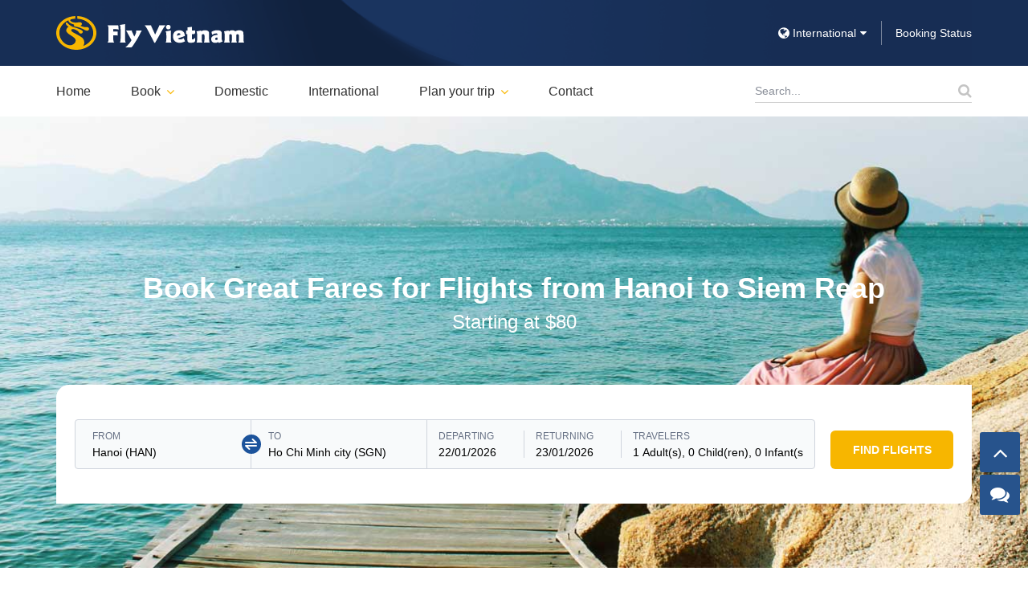

--- FILE ---
content_type: text/html; charset=utf-8
request_url: https://www.flyvietnam.com/flight/flight-from-hanoi-to-siem-reap
body_size: 7563
content:
<!DOCTYPE html>
<html>
  <head lang="en">
  <script async src="https://www.googletagmanager.com/gtag/js?id=AW-17393743249"></script>
  <script>
    window.dataLayer = window.dataLayer || [];
    function gtag(){dataLayer.push(arguments);}
    gtag('js', new Date());

    gtag('config', 'AW-17393743249');
  </script>
  <meta http-equiv="Content-Type" content="text/html; charset=utf-8" />    
  <meta name="viewport" content="width=device-width, initial-scale=1.0, maximum-scale=1.0, user-scalable=no">
  <meta name="format-detection" content="telephone=no">
  <title>4 Cheap Flights from Hanoi to Siem Reap from $80 | (HAN - SAI ) - FlyVietnam.com </title>
	<meta name="description" content="Book flights from Hanoi (HAN) to Siem Reap (SAI) on Vietnam Airlines. Find the best rates with real-time schedules. Book Online Today!">
	
	<link rel="stylesheet" href="/static/CACHE/css/output.c8feb54b0b64.css" type="text/css">
  <link rel="icon" href="/static/images/favi/favicon.svg" type="image/svg+xml">
  <link rel="icon" href="/static/images/favi/favicon192x192.png" type="image/png" sizes="192x192">
  <link rel="icon" href="/static/images/favi/favicon.ico" sizes="32x32">
  <link rel="apple-touch-icon" href="/static/images/favi/favicon128x128.png">

</head>
<body>
<header class="h">
   <div class="container">
       <div class="h_w fl fl-3">
           <a href="/" class="h_a"><img src="/static/images/logo.svg" alt="flyvietnam.com"></a>
           <div class="h_m fl fl-1">
               <div class="h_l">
                   <div class="h_lt">International</div>
                   <div class="h_ls">
                       <ul class="h_ln">
                           <li><a href="#"><i class="fa fa-globe"></i> <span>International</span></a></li>
                       </ul>
                   </div>
               </div>
               <div class="h_g"><a href="/order-status">Booking Status</a></div>
           </div>
           <span class="h_bars hidden-lg hidden-md"><i class="ic ic-bars"></i></span>
       </div>
   </div>
</header>

<nav class="n ">
    <span class="n_x hidden-lg hidden-md"><i class="ic ic-close"></i></span>
    <div class="container">
        <div class="n_w fl fl-3">
            <ul class="n_m fl">
                <li><a href="/">Home</a></li>
                <li class="n_ms has-feedback">
                    <a href="/book/multiple">Book<i class="fa fa-angle-down"></i></a>
                    <span class="fa fa-angle-down n_d"></span>
                    <div class="n_s n_sm">
                        <ul class="n_l">
                            <li><a href="/book/multiple">Book your trip</a></li>
                            <li><a href="/domestic-flights">Domestic Flights</a></li>
                            <li><a href="/international-flights">International Flights</a></li>
                        </ul>
                    </div>
                </li>
                <li><a href="/domestic-flights">Domestic</a></li>
                <li><a href="/international-flights">International</a></li>
                <li class="n_ms">
                    <a href="#">Plan your trip<i class="fa fa-angle-down"></i></a>
                    <span class="fa fa-angle-down n_d"></span>
                    <div class="n_s n_sl">
                        <div class="n_sc">
                            <div class="n_g fl">
                                <div class="n_gc">
                                    <div class="n_gt"><strong>Baggage</strong></div>
                                    <ul class="n_l">
                                        <li><a href="/baggage/cabin-baggage">Cabin Baggage</a></li>
                                        <li><a href="/baggage/checked-baggage">Checked Baggage</a></li>
                                        <li><a href="/baggage/excess-baggage">Excess Baggage</a></li>
                                        <li><a href="/baggage/mishandled-baggage">Mishandled Baggage</a></li>
                                        <li><a href="/baggage/prepaid-baggage">Prepaid Baggage</a></li>
                                        <li><a href="/baggage/restricted-baggage">Restricted Baggage</a></li>
                                        <li><a href="/baggage/special-baggage">Special Baggage</a></li>
                                    </ul>
                                </div>
                                <div class="n_gc">
                                    <div class="n_gt"><strong>Prepare your trip</strong></div>
                                    <ul class="n_l">
                                        <li><a href="/guide/fare-types-and-rules">Fare types and rules</a></li>
                                        <li><a href="/guide/food-and-beverage-on-board">Food and beverage on board</a></li>
                                        <li><a href="/guide/inflight-entertainment">Inflight entertainment</a></li>
                                    </ul>
                                </div>
                                <div class="n_gc">
                                    <div class="n_gt"><strong>At the airport</strong></div>
                                    <ul class="n_l">
                                        <li><a href="/guide/airport-check-in">Airport Check-in</a></li>
                                        <li><a href="/guide/duty-free">Duty-Free</a></li>
                                    </ul>
                                </div>
                                <div class="n_gc">
                                    <div class="n_gt"><strong>Travel information</strong></div>
                                    <ul class="n_l">
                                        <li><a href="/check-vn-visa">Check Vietnam visa requirements</a></li>
                                        <li><a href="/guide/travel-documents">Travel documents</a></li>
                                    </ul>
                                </div>
                                <div class="n_gc">
                                    <div class="n_gt"><strong>Manage your trip</strong></div>
                                    <ul class="n_l">
                                        <li><a href="/order-status">Booking Status</a></li>
                                        <li><a href="/flight-timetable">Flight Timetables</a></li>
                                        <li><a href="/route-map">Route Map</a></li>
                                        <li><a href="/flight-status">Flight Status</a></li>
                                    </ul>
                                </div>
                            </div>
                        </div>
                    </div>
                </li>
                <li><a href="/contact">Contact</a></li>
            </ul>
            <div class="n_f">
                <form method="post" class="n_fm"><input type="hidden" name="csrfmiddlewaretoken" value="VkAJC7rWQ7CTWs93oQEYAwE6jC5E3mr7xPpUZXnKtBA97x5Uen1GLZIASHSabi7E">
                    <input type="search" name="keyword" class="form-control" placeholder="Search...">
                </form>
                <div class="n_fe hidden-lg hidden-md"></div>
            </div>
        </div>
    </div>
</nav>
<main class="main-content">

    <div class="s1" style="background-image: url(/static/images/flyvietnam-bn2.jpg)">
        <div class="container">
            <div class="s1_w">
                <div class="s1_m">
                    <div class="s1_h">
                        <h1 class="s1_t">Book Great Fares for Flights from Hanoi to Siem Reap</h1>
                        <p class="s1_p">Starting at $80</p>
                    </div>
                    <div class="s1_b">
    <form action="/search" method="post" class="s1_f"><input type="hidden" name="csrfmiddlewaretoken" value="VkAJC7rWQ7CTWs93oQEYAwE6jC5E3mr7xPpUZXnKtBA97x5Uen1GLZIASHSabi7E">
        <input type="hidden" value="2" name="way" id="way" >
        <div class="s1_fm">
            <div class="s1_g fl">
                <div class="s1_gc w1">
                    <div class="s1_z fl">
                        <div class="s1_zc w1">
                            <div class="form-group">
                                <label class="form-label" for="from">From</label>
                                <input type="text" class="form-control" id="from" name="from" placeholder="Choose your Origin" value="Hanoi (HAN)" onfocus="blur();">
                                <div class="s1_s s1_sc s1_s1">
                                    <div class="s1_sh hidden-lg hidden-md">
                                        Choose your Origin
                                        <span class="s1_x js-close"><i class="ic ic-close"></i></span>
                                    </div>
                                    <div class="s1_sm fl">
                                        <div class="s1_si"><dl><dt>Vietnam</dt><dd data="11">Ho Chi Minh city (SGN)</dd><dd data="10">Hanoi (HAN)</dd><dd data="12">Hue (HUI)</dd><dd data="13">Nha Trang (CXR)</dd><dd data="19">Phu Quoc (PQC)</dd><dd data="7">Da Lat (DLI)</dd><dd data="8">Da Nang (DAD)</dd><dd data="9">Hai Phong (HPH)</dd><dd data="103">Van Don (VDO)</dd><dd data="23">Tuy Hoa (TBB)</dd><dd data="17">Dien Bien Phu (DIN)</dd><dd data="16">Con Dao (VCS)</dd><dd data="20">Quy Nhon (UIH)</dd><dd data="21">Vinh (VII)</dd><dd data="14">Buon Ma Thuot (BMV)</dd><dd data="5">Can Tho (VCA)</dd><dd data="25">Rach Gia (VKG)</dd><dd data="15">Ca Mau (CAH)</dd><dd data="101">Thanh Hoa (THD)</dd><dd data="6">Chu Lai (VCL)</dd><dd data="22">Pleiku (PXU)</dd><dd data="18">Dong Hoi (VDH)</dd></dl></dl></div><div class="s1_si"></dl><dl><dt>South East Asia</dt><dd data="63">Manila (MNL)</dd><dd data="44">Kuala Lumpur (KUL)</dd><dd data="43">Bangkok (BKK)</dd><dd data="58">Jakarta (CGK)</dd><dd data="46">Singapore (SIN)</dd></dl><dl><dt>North East Asia</dt><dd data="34">Hong Kong (HKG)</dd><dd data="30">Beijing (PEK)</dd><dd data="31">Busan (PUS)</dd><dd data="32">Fukuoka  (FUK)</dd><dd data="33">Guangzhou (CAN)</dd><dd data="35">Kaohsiung (KHH)</dd><dd data="72">Tokyo Haneda (HND)</dd><dd data="37">Nagoya (NGO)</dd><dd data="38">Osaka (KIX)</dd><dd data="39">Seoul (ICN)</dd><dd data="40">Shanghai (PVG)</dd><dd data="41">Taipei (TPE)</dd><dd data="42">Tokyo Narita (NRT)</dd><dd data="60">Chengdu (CTU)</dd><dd data="73">Hangzhou (HGH)</dd></dl></dl></div><div class="s1_si"></dl><dl><dt>Indochina</dt><dd data="29">Vientiane (VTE)</dd><dd data="26">Luang Prabang (LPQ)</dd><dd data="27">Phnom Penh (PNH)</dd><dd data="28">Siem Reap (REP)</dd><dd data="2">Siem Reap (SAI)</dd></dl><dl><dt>Europe</dt><dd data="87">Zurich (ZRH)</dd><dd data="102">Copenhagen (CPH)</dd><dd data="86">Geneva (GVA)</dd><dd data="85">Barcelona (BCN)</dd><dd data="53">Moscow (SVO)</dd><dd data="76">Amsterdam  (AMS)</dd><dd data="78">Madrid (MAD)</dd><dd data="50">Frankfurt  (FRA)</dd><dd data="52">Paris (CDG)</dd><dd data="54">London  (LHR)</dd></dl></dl></div><div class="s1_si"></dl><dl><dt>Australia</dt><dd data="48">Sydney (SYD)</dd><dd data="4">Brisbane (BNE)</dd><dd data="1">Perth (PER)</dd><dd data="49">Melbourne (MEL)</dd><dd data="3">Adelaide (ADL)</dd></dl></dl></div>
                                    </div>
                                </div>
                            </div>
                        </div>
                        <div class="s1_zc w1">
                            <div class="form-group">
                                <label class="form-label" for="to">To</label>
                                <input type="text" class="form-control" id="to" name="to" placeholder="Choose your Destination" onfocus="blur();" value="Ho Chi Minh city (SGN)" readonly="readonly">
                                <div class="s1_s s1_sc s1_s2">
                                    <div class="s1_sh hidden-lg hidden-md">
                                        Choose your Destination
                                        <span class="s1_x js-close"><i class="ic ic-close"></i></span>
                                    </div>
                                    <div class="s1_sm fl" id="divto"></div>
                                </div>
                            </div>
                        </div>
                        <span class="s1_zs"><i class="ic ic-exchange"></i></span>
                    </div>
                </div>
                <div class="s1_gc w2">
                    <div class="s1_z s1_zk fl">
                        <div class="s1_zc w2">
                            <div class="form-group">
                                <label class="form-label" for="f3">Departing</label>
                                <input type="text" class="form-control" name="departuredate" id="departuredate" required readonly value="22/01/2026">
                                <div class="s1_s s1_sd s1_s3">
                                    <div class="s1_sh hidden-lg hidden-md">
                                        Departure date
                                        <span class="s1_x js-close"><i class="ic ic-close"></i></span>
                                    </div>
                                    <div class="s1_sb" id="s1_dd"></div>
                                    <div class="s1_sf hidden-lg hidden-md">
                                        <span class="s1_y btn btn-block js-close">DONE</span>
                                    </div>
                                </div>
                            </div>
                        </div>
                        <div class="s1_zc w2 s1_go">
                            <div class="form-group">
                                <label class="form-label" for="f4">Returning</label>
                                <input type="text" class="form-control" name="returndate" id="returndate" value="24/01/2026" readonly>
                                <div class="s1_s s1_sd s1_s4">
                                    <div class="s1_sh hidden-lg hidden-md">
                                        Returning date
                                        <span class="s1_x js-close"><i class="ic ic-close"></i></span>
                                    </div>
                                    <div class="s1_sb" id="s1_rd"></div>
                                    <div class="s1_sf hidden-lg hidden-md">
                                        <span class="s1_y btn btn-block js-close">DONE</span>
                                    </div>
                                </div>
                            </div>
                        </div>
                        <div class="s1_zc w3">
                            <div class="form-group">
                                <label class="form-label" for="f5">Travelers</label>
                                <input type="text" class="form-control" id="cp" value="1 Adult(s), 0 Child(ren), 0 Infant(s)" required readonly>
                                <input type="hidden" id="adults" name="adults" value="1"/>
                                <input type="hidden" id="children" name="children" value="0"/>
                                <input type="hidden" id="infants" name="infants" value="0"/>
                                <div class="s1_s s1_su s1_s5">
                                    <div class="s1_sh hidden-lg hidden-md">
                                        Passengers
                                        <span class="s1_x js-close"><i class="ic ic-close"></i></span>
                                    </div>
                                    <table class="s1_tb">
                                        <tr>
                                            <th colspan="2">Travelers</th>
                                        </tr>
                                        <tr>
                                            <td>
                                                <div class="s1_sg">
                                                    <span>Adults</span>
                                                    12 years or over
                                                </div>
                                            </td>
                                            <td>
                                                <div class="s1_nu">
                                                    <span data-value="adults" class="minus"><i class="ic ic-minus"></i></span>
                                                    <span id="spanadults">1</span>
                                                    <span data-value="adults" class="plus"><i class="ic ic-plus"></i></span>
                                                </div>
                                            </td>
                                        </tr>
                                        <tr>
                                            <td>
                                                <div class="s1_sg">
                                                    <span>Children</span>
                                                    2-11 years
                                                </div>
                                            </td>
                                            <td>
                                                <div class="s1_nu">
                                                    <span class="minus" data-value="children"><i class="ic ic-minus"></i></span>
                                                    <span id="spanchildren">0</span>
                                                    <span class="plus" data-value="children"><i class="ic ic-plus"></i></span>
                                                </div>
                                            </td>
                                        </tr>
                                        <tr>
                                            <td>
                                                <div class="s1_sg">
                                                    <span>Infants</span>
                                                    0-23 months
                                                </div>
                                            </td>
                                            <td>
                                                <div class="s1_nu">
                                                    <span class="minus" data-value="infants"><i class="ic ic-minus"></i></span>
                                                    <span id="spaninfants">0</span>
                                                    <span class="plus" data-value="infants"><i class="ic ic-plus"></i></span>
                                                </div>
                                            </td>
                                        </tr>
                                    </table>
                                    <div class="s1_sf text-right">
                                        <span class="btn btn-block btn-2 s1_y btncp">Continue</span>
                                    </div>
                                </div>
                            </div>
                        </div>
                    </div>
                </div>
            </div>
            <button type="submit" class="btn btn-block btn-1 s1_u">FIND FLIGHTS</button>
        </div>
    </form>
</div>
                </div>
            </div>
        </div>
    </div>
    
<div class="s s91">
    <div class="container">
        <ul class="s1_n fl">
            <li ><a href="/flight-status"><i class="ic ic-status"></i><span>Flight <br> status</span></a></li>
            <li ><a href="/route-map"><i class="ic ic-route"></i><span>Route <br> Map</span></a></li>
            <li ><a href="/order-status"><i class="ic ic-booking"></i><span>Manage <br> Booking</span></a></li>
            <li ><a href="/check-vn-visa"><i class="ic ic-visa"></i><span>Visa <br> Requirements</span></a></li>
            <li ><a href="/baggage"><i class="ic ic-baggage"></i><span>Checked <br> Baggage</span></a></li>
            <li ><a href="/flight-timetable"><i class="ic ic-timetable"></i><span>Flight <br> Timetable</span></a></li>
        </ul>
    </div>
</div>
    <section class="s s92">
        <div class="container">
            <div class="s_h">
                <h2 class="s_t">HAN to SAI</h2>
            </div>
            <div class="s92_m">
                <table class="tb9">
                    <tbody>
                        
                            <tr>
                                <td>
                                    <div class="tb9_a">
                                        <img src="/static/images/vna-39x24.png" alt="">
                                        <span>VNVN3827</span>
                                    </div>
                                </td>
                                <td>
                                    <div><strong>19:20</strong> Hanoi</div>
                                    <div class="tb9_c"><strong>21:00</strong> Siem Reap</div>
                                </td>
                                <td><span class="tb9_z"><i class="ic ic-lar"></i></span></td>
                                <td><strong>21:00</strong> Siem Reap</td>
                                <td>Duration <strong>0 min</strong></td>
                                <td><div class="tb9_r">From <strong>$80*</strong></div></td>
                                <td>
                                    <div class="tb9_p">From <strong>$80*</strong></div>
                                    <a href="#" class="tb9_u btn btn-1 btn-block">Select</a>
                                </td>
                            </tr>
                        
                            <tr>
                                <td>
                                    <div class="tb9_a">
                                        <img src="/static/images/vna-39x24.png" alt="">
                                        <span>VNVN837</span>
                                    </div>
                                </td>
                                <td>
                                    <div><strong>15:30</strong> Hanoi</div>
                                    <div class="tb9_c"><strong>17:10</strong> Siem Reap</div>
                                </td>
                                <td><span class="tb9_z"><i class="ic ic-lar"></i></span></td>
                                <td><strong>17:10</strong> Siem Reap</td>
                                <td>Duration <strong>1h 40m</strong></td>
                                <td><div class="tb9_r">From <strong>$80*</strong></div></td>
                                <td>
                                    <div class="tb9_p">From <strong>$80*</strong></div>
                                    <a href="#" class="tb9_u btn btn-1 btn-block">Select</a>
                                </td>
                            </tr>
                        
                            <tr>
                                <td>
                                    <div class="tb9_a">
                                        <img src="/static/images/vna-39x24.png" alt="">
                                        <span>VNVN835</span>
                                    </div>
                                </td>
                                <td>
                                    <div><strong>18:00</strong> Hanoi</div>
                                    <div class="tb9_c"><strong>19:40</strong> Siem Reap</div>
                                </td>
                                <td><span class="tb9_z"><i class="ic ic-lar"></i></span></td>
                                <td><strong>19:40</strong> Siem Reap</td>
                                <td>Duration <strong>1h 40m</strong></td>
                                <td><div class="tb9_r">From <strong>$80*</strong></div></td>
                                <td>
                                    <div class="tb9_p">From <strong>$80*</strong></div>
                                    <a href="#" class="tb9_u btn btn-1 btn-block">Select</a>
                                </td>
                            </tr>
                        
                            <tr>
                                <td>
                                    <div class="tb9_a">
                                        <img src="/static/images/vna-39x24.png" alt="">
                                        <span>VNVN839</span>
                                    </div>
                                </td>
                                <td>
                                    <div><strong>17:10</strong> Hanoi</div>
                                    <div class="tb9_c"><strong>18:50</strong> Siem Reap</div>
                                </td>
                                <td><span class="tb9_z"><i class="ic ic-lar"></i></span></td>
                                <td><strong>18:50</strong> Siem Reap</td>
                                <td>Duration <strong>1h 40m</strong></td>
                                <td><div class="tb9_r">From <strong>$80*</strong></div></td>
                                <td>
                                    <div class="tb9_p">From <strong>$80*</strong></div>
                                    <a href="#" class="tb9_u btn btn-1 btn-block">Select</a>
                                </td>
                            </tr>
                        
                    </tbody>
                </table>
            </div>
        </div>
    </section>
    <section class="s s93">
        <div class="container">
            <div class="s_h">
                <h2 class="s_t">Popular Flights from Hanoi</h2>
            </div>
            <div class="s93_m">
                <div class="s_g w2">
                    <div class="s_gc">
                        <div class="s93_i">
                            <h3 class="s93_t">Hanoi FLIGHTS TO DOMESTIC DESTINATIONS</h3>
                            <ul class="s93_n">
                                
                                    <li><a href="/flight/flight-from-hanoi-to-ho-chi-minh-city">Hanoi to Ho Chi Minh city (HAN - SGN)</a></li>
                                
                                    <li><a href="/flight/flight-hanoi-to-da-lat">Hanoi to Da Lat (HAN - DLI)</a></li>
                                
                                    <li><a href="/flight/flight-from-hanoi-to-da-nang">Hanoi to Da Nang (HAN - DAD)</a></li>
                                
                                    <li><a href="/flight/flight-from-hanoi-to-nha-trang">Hanoi to Nha Trang (HAN - CXR)</a></li>
                                
                                    <li><a href="/flight/flight-from-hanoi-to-hue">Hanoi to Hue (HAN - HUI)</a></li>
                                
                                    <li><a href="/flight/flight-from-hanoi-to-can-tho">Hanoi to Can Tho (HAN - VCA)</a></li>
                                
                                    <li><a href="/flight/flight-from-hanoi-to-vinh">Hanoi to Vinh (HAN - VII)</a></li>
                                
                                    <li><a href="/flight/flight-from-hanoi-to-dong-hoi">Hanoi to Dong Hoi (HAN - VDH)</a></li>
                                
                                    <li><a href="/flight/flight-from-hanoi-to-buon-ma-thuot">Hanoi to Buon Ma Thuot (HAN - BMV)</a></li>
                                
                                    <li><a href="/flight/flight-from-hanoi-to-pleiku">Hanoi to Pleiku (HAN - PXU)</a></li>
                                
                            </ul>
                        </div>
                    </div>
                    <div class="s_gc">
                        <div class="s93_i">
                            <h3 class="s93_t">Hanoi FLIGHTS TO INTERNATIONAL DESTINATIONS</h3>
                            <ul class="s93_n">
                                
                                    <li><a href="/flight/flight-from-hanoi-to-adelaide">Hanoi to Adelaide (HAN - ADL)</a></li>
                                
                                    <li><a href="/flight/flight-from-hanoi-to-brisbane">Hanoi to Brisbane (HAN - BNE)</a></li>
                                
                                    <li><a href="/flight/flight-from-hanoi-to-perth">Hanoi to Perth (HAN - PER)</a></li>
                                
                                    <li><a href="/flight/flight-from-hanoi-to-moscow">Hanoi to Moscow (HAN - SVO)</a></li>
                                
                                    <li><a href="/flight/flight-from-hanoi-to-jakarta">Hanoi to Jakarta (HAN - CGK)</a></li>
                                
                                    <li><a href="/flight/fligth-from-hanoi-to-luang-prabang">Hanoi to Luang Prabang (HAN - LPQ)</a></li>
                                
                                    <li><a href="/flight/flight-from-hanoi-to-phnom-penh">Hanoi to Phnom Penh (HAN - PNH)</a></li>
                                
                                    <li><a href="/flight/flight-from-hanoi-to-siem-reap">Hanoi to Siem Reap (HAN - SAI)</a></li>
                                
                                    <li><a href="/flight/flight-from-hanoi-to-vientiane">Hanoi to Vientiane (HAN - VTE)</a></li>
                                
                                    <li><a href="/flight/flight-from-hanoi-to-beijing">Hanoi to Beijing (HAN - PEK)</a></li>
                                
                            </ul>
                        </div>
                    </div>
                </div>
            </div>
        </div>
    </section>
    <section class="s s92">
        <div class="container">
            <div class="s_h">
                <h2 class="s_t">Hanoi to Siem Reap Route Map</h2>
            </div>
            <div class="s92_k">
                <div id="map-canvas" style="width: 100%;height: 100%;object-fit: cover; object-position: center;">
                    <input type="hidden" id="datas_map" value="[{&quot;point&quot;: [105.8076, 21.22053], &quot;lag&quot;: [104.2200070369862, 13.376222900330559]}]">
                </div>
            </div>
        </div>
    </section>
    <section class="s s94">
        <div class="container">
            <div class="s_h">
                <h2 class="s_t">Flight FAQs</h2>
            </div>
            <div class="s94_d">
                <div class="s94_di">
                    <h3 class="s94_dt">What is the distance between Hanoi and Siem Reap?</h3>
                    <div class="s94_dc">
                        <p>The average distance from Hanoi to Siem Reap is 884 kilometers (equals to 550 miles or 478 nautical miles). Your flight will depart from Noi Bai International Airport at (21° 13′ 13.9080″ N, 105° 48′ 27.3600″ E), and will arrive at Siem Reap Angkor International Airport at (13° 22′ 34.4024″ N, 104° 13′ 12.0253″ E).</p>
                    </div>
                </div>
                <div class="s94_di">
                    <h3 class="s94_dt">How long does it take to fly from Hanoi to Siem Reap?</h3>
                    <div class="s94_dc">
                        <p>The average flight time between Hanoi and Siem Reap is 1 hours and 45 minutes .</p>
                    </div>
                </div>
                <div class="s94_di">
                    <h3 class="s94_dt">How many flights which Vietnam Airlines serve per day for the route between Hanoi - Siem Reap?</h3>
                    <div class="s94_dc">
                        <p>Vietnam Airlines is currently operating 4 daily flights from Hanoi to Siem Reap.</p>
                    </div>
                </div>
                <div class="s94_di">
                    <h3 class="s94_dt">How much is the fare for flight between Hanoi and Siem Reap?</h3>
                    <div class="s94_dc">
                        <p>On average, the price for one-way air ticket from Hanoi to Siem Reap is 1,760.000 VND (or ~$80 USD) for economy class
                        and 6,600.000 VND (or ~$300 USD) for business class.</p>
                    </div>
                </div>
            </div>
        </div>
    </section>
    <input type="hidden" id="types" value="map">
    <script src="https://maps.googleapis.com/maps/api/js?libraries=places&amp;language=en&amp;key=AIzaSyAN7nUC0WuY7IWUiGPnj3GP0KABGKr-Isw"></script>
</main>
<footer class="f">
   <div class="f1">
       <div class="f1_c">
           <div id="toTop" class="f_x">
               <span class="fa fa-angle-up"></span>
           </div>
           <div id="chatBox" class="f_x hidden-sm hidden-xs">
               <a href="/contact"><span class="fa fa-comments"></span></a>
           </div>
       </div>
       <div class="container">
           <ul class="f1_n hidden-lg hidden-md">
               <li><a href="/check-vn-visa">Visa information</a></li>
               <li><a href="/route-map">Route map</a></li>
               <li><a href="/baggage">Baggages</a></li>
               <li><a href="/order-status">Booking terms</a></li>
               <li><a href="/contact">Contact us</a></li>
           </ul>

           <div class="f1_k text-center hidden-lg hidden-md">
               Business registration number:<br>
               <strong>0103001559</strong>
           </div>

           <div class="f1_m fl fl-2 hidden-sm hidden-xs">
               <div class="">Follow us on social media</div>
               <ul class="f1_s clear-fix">
                   <li><span><i class="fa fa-facebook"></i></span></li>
                   <li><span><i class="fa fa-twitter"></i></span></li>
                   <li><span><i class="fa fa-youtube-play"></i></span></li>
                   <li><span><i class="fa fa-instagram"></i></span></li>
               </ul>
           </div>
       </div>
   </div>
   <div class="f2">
       <div class="container">
           <div class="f_m fl hidden-xs hidden-sm">
               <div class="f_mc w1">
                   <div class="f_q">
                       <div class="f_qi">
                           <strong>Business registration number:</strong>
                           <span>0103001559</span>
                       </div>
                       <div class="f_qi">
                           <strong>Booking inquiries:</strong>
                           Contact center for calls within Vietnam: 0989203801<br>
                           For calls from outside Vietnam: +84.938702666<br>
                           8:00 am - 22:00 pm (Vietnam time, GMT+7)<br>
                           Email: <a href="mailto:booking@flyvietnam.com" class="text-underline">booking@flyvietnam.com</a>
                       </div>
                       <div class="f_a">
                           <img src="/static/images/fly-app.svg" alt="flyvietnam app">
                       </div>
                   </div>
               </div>
               <div class="f_mc w2">
                   <div class="f_i">
                       <h4 class="f_t">General</h4>
                       <ul class="f_l">
                        <li><a href="/faqs#1">How to Book</a></li>
                        <li><a href="/contact">Contact Us</a></li>
                        <li><a href="/page/about-us">About Us</a></li>
                        <li><a href="/page/privacy-policy">Privacy Policy</a></li>
                        <li><a href="/guide">Before You Board</a></li>
                        <li><a href="/page/terms-and-conditions">Terms of Use</a></li>
                       </ul>
                   </div>
               </div>
               <div class="f_mc w2">
                   <div class="f_i">
                       <h4 class="f_t">Flight Information</h4>
                       <ul class="f_l">
                           <li><a href="/flight-status">Flight Status</a></li>
                           <li><a href="/route-map">Route Map</a></li>
                           <li><a href="/order-status">Manage Booking</a></li>
                           <li><a href="/check-vn-visa">Visa Requirements</a></li>
                           <li><a href="/baggage">Baggage Information</a></li>
                           <li><a href="/flight-timetable">Flight Timetable</a></li>
                       </ul>
                   </div>
               </div>
               <div class="f_mc w2">
                   <div class="f_i">
                       <h4 class="f_t">Manage booking</h4>
                       <ul class="f_l">
                           <li><a href="/flight-status">Booking status</a></li>
                           <li><a href="/faqs">Payment options</a></li>
                           <li><a href="/faqs">Change tickets</a></li>
                           <li><a href="/faqs">Request refund</a></li>
                       </ul>
                   </div>
               </div>
               <div class="f_mc w2">
                   <div class="f_i">
                       <h4 class="f_t">Destinations</h4>
                       <ul class="f_l">
                           <li><a href="/domestic-flights">Flights Hanoi</a></li>
                           <li><a href="/domestic-flights">Flights Ho Chi Minh City</a></li>
                           <li><a href="/domestic-flights">Flights Da Nang</a></li>
                           <li><a href="/domestic-flights">Flights Nha Trang</a></li>
                           <li><a href="/domestic-flights">Flights Phu Quoc</a></li>
                           <li><a href="/domestic-flights">Flights Da Lat</a></li>
                       </ul>
                   </div>
               </div>
           </div>
           <div class="f_f">
               <div class="tb">
                   <div class="tb-cell">
                       <p class="f_c">
                          Copyright &copy; 2026 FlyVietnam.com. All rights reserved.
                          <br>
                           
                       </p>
                   </div>
                   <div class="tb-cell hidden-xs hidden-sm">
                       <div class="f_e text-right">
                           <span>Accept Debit/Credit Cards</span>
                           <span><img src="/static/images/fly-card.svg" alt="payment for flyvietnam"></span>
                       </div>
                   </div>
               </div>
           </div>
       </div>
   </div>
</footer>
<script src="/static/CACHE/js/output.89764de39113.js"></script>
</body>
</html>


--- FILE ---
content_type: text/css
request_url: https://www.flyvietnam.com/static/CACHE/css/output.c8feb54b0b64.css
body_size: 18329
content:
.fflag{background-image:url(/static/images/flagSprite60.png);background-repeat:no-repeat;background-size:100% 49494%;display:inline-block;width:18px;height:11px;overflow:hidden;position:relative;vertical-align:middle;box-sizing:content-box;box-shadow:0 0 0 1px rgb(220,220,220)}.fflag-CH,.fflag-NP{box-shadow:none!important}.fflag-DZ{background-position:left 0.2287%}.fflag-AO{background-position:left 0.4524%}.fflag-BJ{background-position:left 0.6721%}.fflag-BW{background-position:left 0.8958%}.fflag-BF{background-position:left 1.1162%}.fflag-BI{background-position:left 1.3379%}.fflag-CM{background-position:left 1.5589%}.fflag-CV{background-position:left 1.7836%}.fflag-CF{background-position:left 2.0047%}.fflag-TD{background-position:left 2.2247%}.fflag-CD{background-position:left 2.4467%}.fflag-DJ{background-position:left 2.6674%}.fflag-EG{background-position:left 2.8931%}.fflag-GQ{background-position:left 3.1125%}.fflag-ER{background-position:left 3.3325%}.fflag-ET{background-position:left 3.5542%}.fflag-GA{background-position:left 3.7759%}.fflag-GM{background-position:left 4.0015%}.fflag-GH{background-position:left 4.2229%}.fflag-GN{background-position:left 4.441%}.fflag-GW{background-position:left 4.66663%}.fflag-CI{background-position:left 4.8844%}.fflag-KE{background-position:left 5.1061%}.fflag-LS{background-position:left 5.3278%}.fflag-LR{background-position:left 5.5495%}.fflag-LY{background-position:left 5.7712%}.fflag-MG{background-position:left 5.994%}.fflag-MW{background-position:left 6.2156%}.fflag-ML{background-position:left 6.4363%}.fflag-MR{background-position:left 6.658%}.fflag-MU{background-position:left 6.8805%}.fflag-YT{background-position:left 7.1038%}.fflag-MA{background-position:left 7.3231%}.fflag-MZ{background-position:left 7.5448%}.fflag-NA{background-position:left 7.7661%}.fflag-NE{background-position:left 7.98937%}.fflag-NG{background-position:left 8.2099%}.fflag-CG{background-position:left 8.4316%}.fflag-RE{background-position:left 8.6533%}.fflag-RW{background-position:right 8.875%}.fflag-SH{background-position:left 9.0967%}.fflag-ST{background-position:left 9.32237%}.fflag-SN{background-position:left 9.5426%}.fflag-SC{background-position:left 9.7628%}.fflag-SL{background-position:left 9.9845%}.fflag-SO{background-position:left 10.2052%}.fflag-ZA{background-position:left 10.4269%}.fflag-SS{background-position:left 10.6486%}.fflag-SD{background-position:left 10.8703%}.fflag-SR{background-position:left 11.0945%}.fflag-SZ{background-position:left 11.3135%}.fflag-TG{background-position:left 11.5354%}.fflag-TN{background-position:left 11.7593%}.fflag-UG{background-position:left 11.9799%}.fflag-TZ{background-position:left 12.2005%}.fflag-EH{background-position:left 12.4222%}.fflag-YE{background-position:left 12.644%}.fflag-ZM{background-position:left 12.8664%}.fflag-ZW{background-position:left 13.0873%}.fflag-AI{background-position:left 13.309%}.fflag-AG{background-position:left 13.5307%}.fflag-AR{background-position:left 13.7524%}.fflag-AW{background-position:left 13.9741%}.fflag-BS{background-position:left 14.1958%}.fflag-BB{background-position:left 14.4175%}.fflag-BQ{background-position:left 14.6415%}.fflag-BZ{background-position:left 14.8609%}.fflag-BM{background-position:left 15.0826%}.fflag-BO{background-position:left 15.306%}.fflag-VG{background-position:left 15.528%}.fflag-BR{background-position:left 15.7496%}.fflag-CA{background-position:left 15.9694%}.fflag-KY{background-position:left 16.1911%}.fflag-CL{background-position:left 16.4128%}.fflag-CO{background-position:left 16.6345%}.fflag-KM{background-position:left 16.8562%}.fflag-CR{background-position:left 17.0779%}.fflag-CU{background-position:left 17.2996%}.fflag-CW{background-position:left 17.5213%}.fflag-DM{background-position:left 17.743%}.fflag-DO{background-position:left 17.968%}.fflag-EC{background-position:left 18.1864%}.fflag-SV{background-position:left 18.4081%}.fflag-FK{background-position:left 18.6298%}.fflag-GF{background-position:left 18.8515%}.fflag-GL{background-position:left 19.0732%}.fflag-GD{background-position:left 19.2987%}.fflag-GP{background-position:left 19.518%}.fflag-GT{background-position:left 19.7383%}.fflag-GY{background-position:left 19.96%}.fflag-HT{background-position:left 20.1817%}.fflag-HN{background-position:left 20.4034%}.fflag-JM{background-position:left 20.6241%}.fflag-MQ{background-position:left 20.8468%}.fflag-MX{background-position:left 21.0685%}.fflag-MS{background-position:left 21.2902%}.fflag-NI{background-position:left 21.5119%}.fflag-PA{background-position:left 21.7336%}.fflag-PY{background-position:left 21.9553%}.fflag-PE{background-position:left 22.177%}.fflag-PR{background-position:left 22.4002%}.fflag-BL{background-position:left 22.6204%}.fflag-KN{background-position:left 22.8421%}.fflag-LC{background-position:left 23.0638%}.fflag-PM{background-position:left 23.2855%}.fflag-VC{background-position:left 23.5072%}.fflag-SX{background-position:left 23.732%}.fflag-TT{background-position:left 23.9506%}.fflag-TC{background-position:left 24.1723%}.fflag-US{background-position:left 24.394%}.fflag-VI{background-position:left 24.6157%}.fflag-UY{background-position:left 24.8374%}.fflag-VE{background-position:left 25.0591%}.fflag-AF{background-position:left 25.2808%}.fflag-AZ{background-position:left 25.5025%}.fflag-BD{background-position:left 25.7242%}.fflag-BT{background-position:left 25.9459%}.fflag-BN{background-position:left 26.1676%}.fflag-KH{background-position:left 26.3885%}.fflag-CN{background-position:left 26.611%}.fflag-GE{background-position:left 26.8327%}.fflag-HK{background-position:left 27.0544%}.fflag-IN{background-position:left 27.2761%}.fflag-ID{background-position:left 27.4978%}.fflag-JP{background-position:left 27.7195%}.fflag-KZ{background-position:left 27.9412%}.fflag-LA{background-position:left 28.1615%}.fflag-MO{background-position:left 28.3846%}.fflag-MY{background-position:left 28.6063%}.fflag-MV{background-position:left 28.829%}.fflag-MN{background-position:left 29.0497%}.fflag-MM{background-position:left 29.2714%}.fflag-NP{background-position:left 29.4931%}.fflag-KP{background-position:left 29.7148%}.fflag-MP{background-position:left 29.9365%}.fflag-PW{background-position:left 30.1582%}.fflag-PG{background-position:left 30.3799%}.fflag-PH{background-position:left 30.6016%}.fflag-SG{background-position:left 30.8233%}.fflag-KR{background-position:left 31.045%}.fflag-LK{background-position:right 31.2667%}.fflag-TW{background-position:left 31.4884%}.fflag-TJ{background-position:left 31.7101%}.fflag-TH{background-position:left 31.9318%}.fflag-TL{background-position:left 32.1535%}.fflag-TM{background-position:left 32.3752%}.fflag-VN{background-position:left 32.5969%}.fflag-AL{background-position:left 32.8186%}.fflag-AD{background-position:left 33.0403%}.fflag-AM{background-position:left 33.258%}.fflag-AT{background-position:left 33.4837%}.fflag-BY{background-position:left 33.7054%}.fflag-BE{background-position:left 33.9271%}.fflag-BA{background-position:left 34.1488%}.fflag-BG{background-position:left 34.3705%}.fflag-HR{background-position:left 34.5922%}.fflag-CY{background-position:left 34.8139%}.fflag-CZ{background-position:left 35.0356%}.fflag-DK{background-position:left 35.2555%}.fflag-EE{background-position:left 35.479%}.fflag-FO{background-position:left 35.7007%}.fflag-FI{background-position:left 35.9224%}.fflag-FR{background-position:left 36.1441%}.fflag-DE{background-position:left 36.3658%}.fflag-GI{background-position:left 36.5875%}.fflag-GR{background-position:left 36.8092%}.fflag-HU{background-position:left 37.0309%}.fflag-IS{background-position:left 37.2526%}.fflag-IE{background-position:left 37.4743%}.fflag-IM{background-position:left 37.696%}.fflag-IT{background-position:left 37.9177%}.fflag-JE{background-position:left 38.1394%}.fflag-XK{background-position:left 38.3611%}.fflag-LV{background-position:left 38.5828%}.fflag-LI{background-position:left 38.8045%}.fflag-LT{background-position:left 39.0262%}.fflag-LU{background-position:left 39.2479%}.fflag-MT{background-position:left 39.4696%}.fflag-MD{background-position:left 39.6913%}.fflag-MC{background-position:left 39.913%}.fflag-ME{background-position:left 40.1347%}.fflag-NL{background-position:left 40.3564%}.fflag-MK{background-position:left 40.5781%}.fflag-NO{background-position:left 40.7998%}.fflag-PL{background-position:left 41.0215%}.fflag-PT{background-position:left 41.2432%}.fflag-RO{background-position:left 41.4649%}.fflag-RU{background-position:left 41.6866%}.fflag-SM{background-position:left 41.9083%}.fflag-RS{background-position:left 42.13%}.fflag-SK{background-position:left 42.3517%}.fflag-SI{background-position:left 42.5734%}.fflag-ES{background-position:left 42.7951%}.fflag-SE{background-position:left 43.0168%}.fflag-CH{background-position:left 43.2385%}.fflag-TR{background-position:left 43.4602%}.fflag-UA{background-position:left 43.6819%}.fflag-GB{background-position:left 43.9036%}.fflag-VA{background-position:right 44.1253%}.fflag-BH{background-position:left 44.347%}.fflag-IR{background-position:left 44.5687%}.fflag-IQ{background-position:left 44.7904%}.fflag-IL{background-position:left 45.0121%}.fflag-KW{background-position:left 45.2338%}.fflag-JO{background-position:left 45.4555%}.fflag-KG{background-position:left 45.6772%}.fflag-LB{background-position:left 45.897%}.fflag-OM{background-position:left 46.1206%}.fflag-PK{background-position:left 46.3423%}.fflag-PS{background-position:left 46.561%}.fflag-QA{background-position:left 46.7857%}.fflag-SA{background-position:left 47.0074%}.fflag-SY{background-position:left 47.2291%}.fflag-AE{background-position:left 47.4508%}.fflag-UZ{background-position:left 47.6725%}.fflag-AS{background-position:right 47.8942%}.fflag-AU{background-position:left 48.1159%}.fflag-CX{background-position:left 48.3376%}.fflag-CC{background-position:left 48.5593%}.fflag-CK{background-position:left 48.781%}.fflag-FJ{background-position:left 49.0027%}.fflag-PF{background-position:left 49.2244%}.fflag-GU{background-position:left 49.4445%}.fflag-KI{background-position:left 49.6678%}.fflag-MH{background-position:left 49.8895%}.fflag-FM{background-position:left 50.1112%}.fflag-NC{background-position:left 50.3329%}.fflag-NZ{background-position:left 50.5546%}.fflag-NR{background-position:left 50.7763%}.fflag-NU{background-position:left 50.998%}.fflag-NF{background-position:left 51.2197%}.fflag-WS{background-position:left 51.4414%}.fflag-SB{background-position:left 51.6631%}.fflag-TK{background-position:left 51.8848%}.fflag-TO{background-position:left 52.1065%}.fflag-TV{background-position:left 52.3282%}.fflag-VU{background-position:left 52.5499%}.fflag-WF{background-position:left 52.7716%}.fflag-EU{background-position:left 52.9933%}.fflag-JR{background-position:left 53.215%}.fflag-OLY{background-position:left 53.4315%}.fflag-UN{background-position:left 53.6584%}@charset "UTF-8";/*!
 * Pikaday
 * Copyright © 2014 David Bushell | BSD & MIT license | http://dbushell.com/
 */.pika-single{z-index:9999;display:block;position:relative;color:#333;background:#fff;border:1px solid #ccc;border-bottom-color:#bbb;font-family:"Helvetica Neue",Helvetica,Arial,sans-serif}.pika-single:after,.pika-single:before{content:" ";display:table}.pika-single:after{clear:both}.pika-single.is-hidden{display:none}.pika-single.is-bound{position:absolute;box-shadow:0 5px 15px -5px rgba(0,0,0,.5)}.pika-lendar{float:left;width:240px;margin:8px}.pika-title{position:relative;text-align:center}.pika-label{display:inline-block;position:relative;z-index:9999;overflow:hidden;margin:0;padding:5px 3px;font-size:14px;line-height:20px;font-weight:700;background-color:#fff}.pika-title select{cursor:pointer;position:absolute;z-index:9998;margin:0;left:0;top:5px;filter:alpha(opacity=0);opacity:0}.pika-next,.pika-prev{display:block;cursor:pointer;position:relative;outline:0;border:0;padding:0;width:20px;height:30px;text-indent:20px;white-space:nowrap;overflow:hidden;background-color:transparent;background-position:center center;background-repeat:no-repeat;background-size:75% 75%;opacity:.5}.pika-next:hover,.pika-prev:hover{opacity:1}.is-rtl .pika-next,.pika-prev{float:left;background-image:url([data-uri])}.is-rtl .pika-prev,.pika-next{float:right;background-image:url([data-uri])}.pika-next.is-disabled,.pika-prev.is-disabled{cursor:default;opacity:.2}.is-disabled .pika-button,.is-outside-current-month .pika-button{opacity:.3;color:#999}.pika-select{display:inline-block}.pika-table{width:100%;border-collapse:collapse;border-spacing:0;border:0}.pika-table td,.pika-table th{width:14.285714285714286%;padding:0}.pika-table th{color:#999;font-size:12px;line-height:25px;font-weight:700;text-align:center}.pika-button{cursor:pointer;display:block;box-sizing:border-box;-moz-box-sizing:border-box;outline:0;border:0;margin:0;width:100%;padding:5px;color:#666;font-size:12px;line-height:15px;text-align:right;background:#f5f5f5}.is-disabled .pika-button,.is-selection-disabled{cursor:default;pointer-events:none}.pika-week{font-size:11px;color:#999}.is-today .pika-button{color:#3af;font-weight:700}.has-event .pika-button,.is-selected .pika-button{color:#fff;font-weight:700;background:#3af;box-shadow:inset 0 1px 3px #178fe5;border-radius:3px}.has-event .pika-button{background:#005da9;box-shadow:inset 0 1px 3px #0076c9}.is-disabled .pika-button,.is-inrange .pika-button{background:#D5E9F7}.is-startrange .pika-button{color:#fff;background:#6CB31D;box-shadow:none;border-radius:3px}.is-endrange .pika-button{color:#fff;background:#3af;box-shadow:none;border-radius:3px}.pika-button:hover,.pika-row.pick-whole-week:hover .pika-button{color:#fff;background:#ff8000;box-shadow:none;border-radius:3px}.pika-table abbr{border-bottom:none;cursor:help}.pikaday__container{display:inline-block;position:relative}.pikaday__display,.pikaday__invisible{width:100%}.pikaday__display--native{pointer-events:none;cursor:pointer}.pikaday__display.is-invalid{background:rgba(255,0,0,.05)}.pikaday__invisible{opacity:0;color:transparent;background:0 0;border:none;box-shadow:none;position:absolute;display:block;left:0;top:0;height:100%;width:100%}.owl-carousel .owl-stage,.owl-carousel.owl-drag .owl-item{-ms-touch-action:auto;touch-action:auto}html,body,div,span,applet,object,iframe,h1,h2,h3,h4,h5,h6,p,blockquote,pre,a,abbr,acronym,address,big,cite,code,del,dfn,em,img,ins,kbd,q,s,samp,small,strike,strong,sub,sup,tt,var,b,u,i,center,dl,dt,dd,ol,ul,li,fieldset,form,label,legend,table,caption,tbody,tfoot,thead,tr,th,td,article,aside,canvas,details,embed,figure,figcaption,footer,header,hgroup,menu,nav,output,ruby,section,summary,time,mark,audio,video{margin:0;padding:0;border:0;font-size:100%;font:inherit;vertical-align:baseline}article,aside,details,figcaption,figure,footer,header,hgroup,menu,nav,section{display:block}body{line-height:1}ol,ul{list-style:none}blockquote,q{quotes:none}blockquote:before,blockquote:after,q:before,q:after{content:'';content:none}table{border-collapse:collapse;border-spacing:0}@font-face{font-family:'FontAwesome';src:url("/static/fonts/fontawesome-webfont.eot?v=4.7.0");src:url("/static/fonts/fontawesome-webfont.eot?#iefix&v=4.7.0") format("embedded-opentype"),url("/static/fonts/fontawesome-webfont.woff2?v=4.7.0") format("woff2"),url("/static/fonts/fontawesome-webfont.woff?v=4.7.0") format("woff"),url("/static/fonts/fontawesome-webfont.ttf?v=4.7.0") format("truetype"),url("/static/fonts/fontawesome-webfont.svg?v=4.7.0#fontawesomeregular") format("svg");font-weight:normal;font-style:normal;font-display:fallback}.fa{display:inline-block;font:normal normal normal 14px/1 FontAwesome;font-size:inherit;text-rendering:auto;-webkit-font-smoothing:antialiased;-moz-osx-font-smoothing:grayscale}.fa-angle-down:before{content:"\f107"}.fa-globe:before{content:"\f0ac"}.ic{display:inline-block;vertical-align:middle;background-image:url(/static/images/icons.png);background-repeat:no-repeat}.ic-bars{width:19px;height:15px;background-position:-155px 0}.ic-close{width:15px;height:15px;background-position:-156px -15px;cursor:pointer}:root{font-size:10px}body{margin:0;color:#333;line-height:1.5;font-family:Helvetica,Arial,sans-serif;font-size:1.4rem;font-weight:normal;text-align:left;background-color:#fff}@media (max-width:991px){body{font-size:1.4rem}}h1,h2,h3,h4,h5,h6{font-weight:bold;line-height:1.2;color:#000;margin:0 0 1.5rem}p,ul,ol{margin:0 0 1.2rem}ul li + li,ol li + li{margin-top:7px}a{color:#222;text-decoration:none}a:hover{color:rgba(34,34,34,0.7);text-decoration:none}a:hover,a:focus,input:focus,textarea:focus,button:focus,select:focus{outline:none!important}strong,b,.text-bold,th,dt{font-weight:700}em,i{font-style:italic}body{margin:0;padding:0}*,*:before,*:after{box-sizing:border-box}.container,.container-fluid{padding-left:15px;padding-right:15px;position:relative}.container{max-width:1170px;margin:auto}.container-fluid{width:100%}.row{margin-left:-15px;margin-right:-15px}.clear-fix:after,.container:after,.row:after{display:table;content:'';clear:both}.main-content,.s,main{display:block;position:relative;z-index:1}sub,sup{position:relative;font-size:75%;line-height:0;vertical-align:baseline}sup{top:-.5em}sub{bottom:-.25em}img{max-width:100%;height:auto;vertical-align:middle;border:0}.box-hidden{overflow:hidden}.text-right{text-align:right}.text-left{text-align:left}.text-center{text-align:center}.inline-block{display:inline-block}.block{display:block}.hide{display:none!important}.text-middle{display:inline-block;vertical-align:middle}.zf{z-index:99999!important}.fl{display:flex;flex-wrap:wrap}.fl-1{align-items:center}.fl-2{align-items:center;justify-content:center}.fl-3{align-items:center;justify-content:space-between}@media (max-width:767px){.hidden-xs{display:none!important}}@media (min-width:767px) and (max-width:992px){.hidden-sm{display:none!important}}@media (min-width:991px) and (max-width:1199px){.hidden-md{display:none!important}}@media (min-width:1199px){.hidden-lg{display:none!important}}.tb{display:table;width:100%;list-style:none;padding:0;margin:0;border-collapse:collapse}.tb-cell{display:table-cell;vertical-align:middle}table{width:100%;border-spacing:0;border-collapse:collapse}table tr td,table tr th{text-align:left;padding:15px 8px;vertical-align:top}.btn{height:46px;-webkit-transition:all 0.2s;-khtml-transition:all 0.2s;-moz-transition:all 0.2s;-ms-transition:all 0.2s;-o-transition:all 0.2s;transition:all 0.2s;display:inline-flex;justify-content:center;align-items:center;text-align:center;padding:0;border:none;cursor:pointer;text-decoration:none!important;font-size:1.4rem;border-radius:3px}.btn-block{width:100%}.btn-1{background-color:#f7b600;border-radius:6px;color:#fff}.btn-1:hover{background-color:rgba(247,182,0,0.85);color:#fff}.btn-2{background-color:#1c539b;border-radius:6px;color:#fff}.btn-2:hover{background-color:rgba(28,83,155,0.85);color:#fff}.pikaday__container{width:100%}input[onfocus="blur();"]{cursor:pointer}.form-control,.pikaday__display{font-size:1.4rem;color:#000;font-family:inherit;box-shadow:none;display:block;width:100%;height:46px;padding:6px 12px;line-height:1.42857143;border-radius:3px;background-color:#fff;background-image:none;border:1px solid #e8e8e8}.form-label{display:inline-block;color:#333;margin-bottom:5px}.form-control:focus{border-color:#ddd;outline:0;box-shadow:none}.form-control::-moz-placeholder{color:#8a8f99;opacity:1}.form-control:-ms-input-placeholder{color:#8a8f99}.form-control::-webkit-input-placeholder{color:#8a8f99}.form-control::-ms-expand{background-color:transparent;border:0}.form-control[disabled],fieldset[disabled] .form-control{cursor:not-allowed}textarea.form-control{height:auto;overflow:hidden}select.form-control{cursor:pointer}input[type="search"]{-webkit-appearance:none}.form-group{margin-bottom:20px}.has-feedback{position:relative}.has-feedback .form-control{padding-right:34.5px}.fc-feedback{position:absolute;top:0;right:0;z-index:2;display:flex;align-items:center;justify-content:center;width:34px;height:46px;pointer-events:none;color:rgba(102,102,102,0.8)}.has-feedback .form-label ~ .fc-feedback{top:26px}select.form-control{-webkit-appearance:none;-moz-appearance:none;appearance:none}.h{background-color:#172e55;color:#fff;z-index:999;position:relative}@media (max-width:991px){.h{position:fixed;width:100%;left:0;top:0}}.h_w{background-image:url("/static/images/bg-header.png");background-repeat:no-repeat;background-size:100% auto;background-position:center top;padding-top:20px;padding-bottom:20px}@media (max-width:991px){.h_w{padding-top:16px;padding-bottom:16px;-webkit-background-size:cover;background-size:cover;background-position:-100px center;background-attachment:inherit}}.h_a{display:inline-block}@media (max-width:991px){.h_a img{height:32px}}.h_l{padding-right:18px;position:relative}@media (max-width:991px){.h_l{width:calc(50% - 8px);padding-right:0}}.h_lt{cursor:pointer;display:inline-flex;align-items:center}.h_lt:before,.h_lt:after{font-family:FontAwesome}.h_lt:before{content:'\f0ac';margin-right:4px;font-size:1.6rem}.h_lt:after{content:'\f0d7';margin-left:5px}@media (max-width:991px){.h_lt:after{position:absolute;right:13px}}@media (min-width:992px){.h_lt:hover{color:rgba(255,255,255,0.8)}}@media (max-width:991px){.h_lt{display:flex;width:100%;align-items:center;padding-left:13px;padding-right:38px;height:40px;border:1px solid #17519d;border-radius:3px;color:#17519d;position:relative}}.h_ls{display:none;padding:20px 25px;z-index:9;position:absolute;left:0;top:calc(100% + 11px);box-shadow:0 0 7px rgba(24,22,24,0.25);background-color:#fff;border-radius:6px;width:210px;height:283px;overflow-x:hidden;overflow-y:auto;-webkit-overflow-scrolling:touch}.h_ls::-webkit-scrollbar{width:6px}.h_ls::-webkit-scrollbar-track{background-color:#fff;-webkit-border-radius:6px;border-radius:6px}.h_ls::-webkit-scrollbar-thumb{-webkit-border-radius:6px;border-radius:6px;background:rgba(0,0,0,0.2)}@media (max-width:991px){.h_ls{width:calc(200% + 16px);height:310px;position:absolute;top:inherit;bottom:calc(100% + 15px)}}.h_ln{margin:0}@media (max-width:991px){.h_ln li{font-size:1.6rem}}.h_ln li + li{margin-top:12px}.h_ln li>a,.h_ln li>span{display:flex;flex-wrap:wrap;align-items:center;position:relative;padding-left:29px;cursor:pointer;color:#333}.h_ln li>a:hover,.h_ln li>span:hover{color:#f7b600}.h_ln li>a>i,.h_ln li>span>i{position:absolute;left:0;width:18px;height:18px;border-radius:50%;font-size:2.1rem;line-height:1}@media (min-width:992px){.h_ln li>a>i,.h_ln li>span>i{top:0}}.h_g{position:relative;display:flex;align-items:center}@media (min-width:992px){.h_g{padding-left:18px}.h_g:before{content:'';display:inline-block;height:30px;width:1px;background-color:rgba(255,255,255,0.43);position:absolute;left:0}.h_g a{color:#fff}.h_g a:hover{color:rgba(255,255,255,0.8)}}@media (max-width:991px){.h_g{width:calc(50% - 8px)}.h_g a{display:flex;width:100%;align-items:center;justify-content:center;height:40px;border:1px solid #17519d;border-radius:3px;color:#17519d}}@media (max-width:991px){.h_m{justify-content:space-between;display:none}}.n{background-color:#fff;position:relative;z-index:99}@media (max-width:991px){.n{z-index:99999;position:fixed;left:0;top:0;background-color:#fff;width:100%;height:100%;padding-top:64px;padding-bottom:30px;overflow-y:auto;-webkit-overflow-scrolling:touch;display:none}}.n .container{position:static}@media (max-width:991px){.n_w{border-top:1px solid #e5e5e5}}.n_m{margin-bottom:0}@media (max-width:991px){.n_m{position:relative;padding-top:50px;padding-bottom:11px;width:100%}.n_m:before{content:"Menu";display:inline-block;font-weight:bold;font-size:1.2rem;color:#999;position:absolute;top:25px;left:12px}}.n_m li{margin:0}.n_m li a{color:#323232}.n_m li a:hover{color:#f7b600}.n_m>li{margin-right:50px}@media (max-width:1199px){.n_m>li{margin-right:45px}}@media (max-width:991px){.n_m>li{margin-right:0;width:100%}.n_m>li.active .n_d:before{content:'\f106'}.n_m>li.active .n_s{display:block}}.n_m>li:last-child{margin-right:0}.n_m>li>a{display:inline-flex;align-items:center;justify-content:center;height:63px;font-size:1.6rem}@media (max-width:991px){.n_m>li>a{height:auto;display:block;padding:10px 12px}}.n_m>li>a .fa{color:#f9b700;padding-left:7px}@media (max-width:991px){.n_m>li>a .fa{display:none}}.n_m>li:hover>a{color:#f9b700}.n_m>li:hover .n_s{opacity:1;visibility:visible}@media (max-width:991px){.n_ms{position:relative}.n_ms>a{width:calc(100% - 34px)!important}}@media (max-width:991px){.n_f{width:100%;border-top:1px solid #e5e5e5;padding:60px 12px}}.n_fm{position:relative}@media (min-width:992px){.n_fm{width:270px}.n_fm .form-control{border:none;border-bottom:1px solid #ccc;border-radius:0;padding-left:0;height:28px}}@media (max-width:991px){.n_fm:before{content:'Search';display:block;font-weight:bold;font-size:1.2rem;color:#999;position:absolute;top:-28px;left:0}.n_fm .form-control{background-color:#f8fafb;border-color:#d0d5dd}}.n_fm:after{content:'\f002';font-family:FontAwesome;color:#c4c4c4;font-size:1.8rem;position:absolute;top:0;right:0}@media (max-width:991px){.n_fm:after{top:10px;right:10px}}.n_fm .form-control{padding-right:37px}.n_d{display:none}@media (max-width:991px){.n_d{position:absolute;right:0;top:0;color:#4e4e4e;font-size:1.8rem;display:inline-flex;align-items:center;justify-content:center;width:34px;height:44px;z-index:9}}.n_s{width:100%}@media (min-width:992px){.n_s{position:absolute;left:0;top:100%;background-color:#f3f4f7;z-index:99;box-shadow:0 1px 3px rgba(24,22,24,0.25);border-bottom-left-radius:10px;border-bottom-right-radius:10px;opacity:0;visibility:hidden;-webkit-transition:all 0.2s;-khtml-transition:all 0.2s;-moz-transition:all 0.2s;-ms-transition:all 0.2s;-o-transition:all 0.2s;transition:all 0.2s}}@media (max-width:991px){.n_s{padding:8px 0 8px 25px;display:none}}@media (min-width:992px){.n_sm{padding:33px 22px;width:220px;left:-22px}}.n_l{margin-bottom:0}.n_l li + li{margin-top:12px}.n_l li a{white-space:nowrap;display:block}@media (max-width:991px){.n_l li a{color:#999;font-size:1.6rem}}@media (min-width:992px){.n_sl{padding-top:33px;padding-bottom:38px}}.n_sc{max-width:1170px;margin-left:auto;margin-right:auto}@media (min-width:992px){.n_sc{padding-left:15px;padding-right:15px}}.n_g{margin-left:-10px;margin-right:-10px;justify-content:space-between}.n_gc{padding-left:10px;padding-right:10px}@media (max-width:991px){.n_gc{width:100%}.n_gc + .n_gc{margin-top:19px}}.n_gt{color:#1c539b;margin-bottom:15px}@media (max-width:991px){.n_gt{color:#333;text-transform:uppercase;margin-bottom:12px}.n_gt>strong{font-weight:normal}}.n_x{position:absolute;right:27px;top:23px;z-index:9}.n_fe{padding-top:29px}.fa-facebook:before{content:"\f09a"}.fa-twitter:before{content:"\f099"}.fa-youtube-play:before{content:"\f16a"}.fa-instagram:before{content:"\f16d"}.fa-angle-up:before{content:"\f106"}.fa-comments:before{content:"\f086"}@media (min-width:992px){.f{background-color:#fff;color:#545454}}@media (max-width:991px){.f{text-align:center;position:relative;z-index:2;background-color:#182f54;color:#fff}}.f_m{margin-left:-29px;margin-right:-29px}@media (max-width:1199px){.f_m{margin-left:-15px;margin-right:-15px}}.f_mc{padding-left:29px;padding-right:29px}@media (max-width:1199px){.f_mc{padding-left:15px;padding-right:15px}}.f_mc.w1{width:384px;border-right:1px solid rgba(0,0,0,0.1)}.f_mc.w2{width:calc((100% - 384px) / 4)}.f_q{position:relative}@media (max-width:991px){.f_q{margin-bottom:30px;text-align:center;padding-bottom:25px;border-bottom:1px dotted rgba(0,0,0,0.1)}}@media (max-width:767px){.f_q{border-bottom:none;margin-bottom:0}}.f_qi + .f_qi{margin-top:15px}.f_qi strong{display:block;color:#27538c}.f_a{margin-top:30px}@media (max-width:991px){.f_a{margin-top:20px}}@media (max-width:767px){.f_i{border-top:1px solid rgba(0,0,0,0.1)}}.f_t{font-size:1.4rem;color:#27538c;margin-bottom:16px}@media (max-width:767px){.f_t{padding:15px 20px 15px 0;margin-bottom:0;line-height:1;position:relative}.f_t:after{content:'\f107';font-family:FontAwesome;display:inline-block;position:absolute;right:6px;top:50%;-webkit-transform:translateY(-50%);-khtml-transform:translateY(-50%);-moz-transform:translateY(-50%);-ms-transform:translateY(-50%);-o-transform:translateY(-50%);transform:translateY(-50%);color:#999}.f_t.active:after{content:'\f106'}}.f_l{margin-bottom:0}@media (max-width:767px){.f_l{padding-bottom:15px;display:none}}.f_l li + li{margin-top:16px}.f_l li a{color:#545454}.f_l li a:hover{color:#4bbeed}.f_f{font-size:1.2rem;margin-top:35px;margin-left:auto;margin-right:auto}@media (min-width:992px){.f_f{padding-top:20px;border-top:1px solid rgba(0,0,0,0.1);color:#666}}@media (max-width:991px){.f_f{text-align:center;margin-top:0}.f_f .tb{display:block}.f_f .tb-cell{display:block}}@media (max-width:991px){.f_e{text-align:center;margin-top:15px}}.f_e span{display:inline-block;vertical-align:middle}.f_e span:not(:last-child){margin-right:20px}@media (max-width:991px){.f_e span{display:block;margin:0 0 10px!important}}.f_c{margin-bottom:0}@media (max-width:533px){.f_c br{display:none}}.f_c>*:last-child{margin-bottom:0}.f_x{display:flex;align-items:center;justify-content:center;width:50px;height:50px;border-radius:3px;background-color:#27538c;color:#fff;cursor:pointer;position:fixed;right:10px;z-index:9999}@media (max-width:991px){.f_x{width:37px;height:37px;border-radius:50%;background-color:#fff;color:#17519d}.f_x:after{content:'';width:46px;height:46px;border-radius:50%;position:absolute;border:4px solid rgba(16,93,194,0.3);top:-5px}}.f_x>a{color:#fff}.f1{background-color:#182f54;color:#fff;padding-top:20px;padding-bottom:20px;position:relative}@media (max-width:991px){.f1{padding-top:36px;padding-bottom:0}}.f1_s{margin:0;display:flex;align-items:center}.f1_s li{margin-top:0;margin-left:20px}@media (max-width:991px){.f1_s li:first-child{margin-left:0}}.f1_s li>a,.f1_s li>span{cursor:pointer;display:inline-flex;align-items:center;justify-content:center;width:40px;height:40px;border-radius:50%;background-color:#2e4974;color:#fff;font-size:1.8rem}.f1_s li>a:hover,.f1_s li>span:hover{background-color:#f7b600}.f1_n{margin-bottom:0;display:flex;flex-wrap:wrap;justify-content:center}.f1_n li{margin:0 10px 13px}.f1_n li a{color:#fff;font-weight:bold;text-decoration:underline}.f1_k{padding-top:20px}.f2{padding-top:50px;padding-bottom:23px}@media (max-width:991px){.f2{padding-top:33px}}#toTop{font-size:3rem;bottom:132px}@media (max-width:991px){#toTop{font-size:2.4rem;padding-bottom:3px;bottom:101px}}#chatBox{font-size:2.4rem;bottom:79px}.ic-exchange{width:16px;height:14px;background-position:-119px -16px}.ic-minus{width:19px;height:19px;background-position:-136px 0}.ic-plus{width:19px;height:19px;background-position:-136px -20px}.ic-status{width:20px;height:20px;background-position:0 -22px}.ic-route{width:15px;height:20px;background-position:-22px -22px}.ic-booking{width:15px;height:20px;background-position:-175px 0}.ic-visa{width:15px;height:20px;background-position:-39px -22px}.ic-baggage{width:20px;height:20px;background-position:-56px -22px}.ic-timetable{width:19px;height:20px;background-position:-77px -22px}.ic-lar{width:16px;height:13px;background-position:-192px 0}.ic-plane{width:22px;height:20px;background-position:-213px 0}.fa-sort:before{content:"\f0dc"}.fa-caret-down:before{content:"\f0d7"}.fa-check-circle:before{content:"\f058"}.fa-calendar:before{content:"\f073"}.ic-k1{width:23px;height:29px;background-position:-237px 0}.ic-k2{width:32px;height:30px;background-position:-262px 0}.ic-k3{width:27px;height:27px;background-position:-296px 0}@media (max-width:991px){.main-content{padding-top:64px}}.pointer{cursor:pointer}.m0{margin:0!important}.s{padding-top:30px;padding-bottom:30px}@media (max-width:991px){.s{padding-bottom:25px;padding-top:25px}}.s_h{margin-bottom:15px}.s_t{margin:0;font-size:2.4rem}@media (max-width:991px){.s_t{font-size:1.8rem}}.s_t>img{display:inline-block;vertical-align:middle}.s_p{margin:5px 0 0;line-height:1.7}.s_g{display:flex;flex-wrap:wrap;margin-left:-10px;margin-right:-10px}.s_g.w2 .s_gc{width:50%}@media (max-width:991px){.s_g.w2 .s_gc{width:100%}.s_g.w2 .s_gc + .s_gc{margin-top:28px}}.s_g.w3 .s_gc{width:33.33333%}@media (max-width:991px){.s_g.w3 .s_gc{width:100%}}.s_g.w4 .s_gc{width:25%}@media (max-width:991px){.s_g.w4 .s_gc{width:100%}}.s_gc{padding-left:10px;padding-right:10px}.s1{background-repeat:no-repeat;background-position:center;-webkit-background-size:cover;background-size:cover;z-index:3;position:relative}.s1_w{position:relative;padding-top:192px;padding-bottom:80px}@media (max-width:991px){.s1_w{padding-top:50px;padding-bottom:57px}}.s1_h{color:#fff;text-align:center}.s1_t{font-size:3.6rem;margin-bottom:0;color:#fff}@media (max-width:991px){.s1_t{font-size:2.4rem}}.s1_p{font-size:2.4rem;margin:3px 0 0}@media (max-width:991px){.s1_p{font-size:2rem}}.s1_b{margin-top:10px}@media (min-width:992px){.s1_b{background-color:#fff;padding:43px 23px;border-radius:16px 0 16px 0;margin-top:60px}}.s1_fm{position:relative}@media (min-width:992px){.s1_fm{padding-right:172px}}.s1_u{font-weight:bold;text-transform:uppercase}@media (min-width:992px){.s1_u{width:153px;height:48px;position:absolute;right:0;bottom:0}}@media (max-width:991px){.s1_u{width:100%;border-top-left-radius:0;border-top-right-radius:0;font-size:1.6rem;height:60px}}@media (min-width:992px){.s1_g{border:1px solid #d0d5dd;background-color:#f8fafb;border-radius:4px}}@media (max-width:991px){.s1_gc{width:100%!important;margin-bottom:2px}}.s1_gc.w1{width:calc(100% - 482px)}.s1_gc.w2{width:482px}.s1_z{position:relative}@media (max-width:991px){.s1_z{justify-content:space-between}}.s1_zc{padding-left:14px;padding-right:14px;height:60px;display:flex;align-items:center}@media (max-width:991px){.s1_zc{background-color:#fff}}.s1_zc.w1{width:50%;border-right:1px solid #d0d5dd;padding-left:21px;padding-right:21px}@media (max-width:991px){.s1_zc.w1{width:calc(50% - 1px)}.s1_zc.w1:nth-child(1){border-top-left-radius:6px}.s1_zc.w1:nth-child(2){border-top-right-radius:6px}}.s1_zc.w3{width:240px}@media (max-width:991px){.s1_zc.w3{width:100%}}.s1_zc.w2{width:calc((100% - 240px) / 2);position:relative}.s1_zc.w2:after{content:'';display:inline-block;width:1px;height:34px;background-color:#d0d5dd;position:absolute;right:0;top:13px}@media (max-width:991px){.s1_zc.w2{width:calc(50% - 1px);margin-bottom:2px}}.s1_zk.active .s1_go{display:none}.s1_zk.active .s1_zc.w2{width:calc(100% - 240px)}@media (max-width:991px){.s1_zk.active .s1_zc.w2{width:100%}}.s1_f .form-group{width:100%;position:relative;margin-bottom:0;padding-top:2px}.s1_f .form-label{display:block;color:#677185;font-size:1.2rem;text-transform:uppercase;margin-bottom:0;cursor:pointer}@media (max-width:991px){.s1_f .form-label{text-align:center}}.s1_f .form-control{cursor:pointer;background-color:transparent;padding:0;border:none;border-radius:0;height:23px}@media (max-width:991px){.s1_f .form-control{font-size:1.6rem;font-weight:bold;text-align:center}}.s1_f .form-control::-moz-placeholder{color:rgba(52,65,84,0.3)}.s1_f .form-control:-ms-input-placeholder{color:rgba(52,65,84,0.3)}.s1_f .form-control::-webkit-input-placeholder{color:rgba(52,65,84,0.3)}.s1_s{position:absolute;top:calc(100% + 16px);left:-14px;background-color:#fff;z-index:9;display:none}@media (min-width:992px){.s1_s{box-shadow:0 0 15px rgba(0,0,0,0.1);border-radius:6px}}@media (max-width:991px){.s1_s{position:fixed;left:0;top:0;z-index:99999;width:100%!important;height:100%;padding:0 15px;overflow-y:auto;-webkit-overflow-scrolling:touch;text-align:left}}.s1_sc{width:820px;padding:25px 28px}@media (max-width:991px){.s1_sc{padding-top:91px;padding-left:20px;padding-right:20px}}@media (max-width:991px){.s1_sc dl{margin-bottom:25px}}@media (min-width:992px){.s1_sc dl + dl{margin-top:7px}}.s1_sc dt{color:#1c539b;text-transform:uppercase;margin-bottom:3px}.s1_sc dd{cursor:pointer}.s1_sc dd:hover{color:#ff8b23}.s1_sc dd:not(:last-child){margin-bottom:3px}.s1_sd{box-shadow:none;border:none}@media (min-width:1200px){.s1_sd{width:600px}}@media (max-width:991px){.s1_sd{padding-top:82px;padding-bottom:92px}.s1_sd .pika-single{display:block;box-shadow:none;border:none}.s1_sd .pika-lendar{margin-left:0;margin-right:0}}.s1_sm{margin-left:-10px;margin-right:-10px}.s1_si{padding-left:10px;padding-right:10px;width:25%}@media (max-width:991px){.s1_si{width:100%}}.s1_zs{width:24px;height:24px;display:inline-flex;align-items:center;justify-content:center;border-radius:50%;background-color:#1c539b;position:absolute;top:18px;left:50%;margin-left:-12px;cursor:pointer;z-index:9}.s1_su{width:300px;padding:12px 20px 27px}@media (max-width:991px){.s1_su{padding-top:75px;padding-bottom:94px}}.s1_tb tr td,.s1_tb tr th{border-bottom:1px solid rgba(204,204,204,0.5);vertical-align:middle;line-height:1.4;color:#666}.s1_tb tr td:first-child,.s1_tb tr th:first-child{padding-left:0}.s1_tb tr td:last-child,.s1_tb tr th:last-child{padding-right:0}.s1_tb tr th{color:#1c539b}.s1_sg{font-size:1.2rem;color:#999}.s1_sg>span{display:block;font-size:1.4rem;color:#333}.s1_nu{display:flex;align-items:center;justify-content:flex-end}.s1_nu>span{display:inline-block;text-align:center}.s1_nu>span:nth-child(1),.s1_nu>span:nth-child(3){cursor:pointer}.s1_nu>span:nth-child(1):hover,.s1_nu>span:nth-child(3):hover{opacity:0.85}.s1_nu>span:nth-child(2){font-size:3rem;line-height:1;color:#333;position:relative;width:39px}.s1_sf{margin-top:22px}@media (max-width:991px){.s1_sf{margin-top:0;position:fixed;z-index:99;width:100%;height:90px;background-color:#fff;left:0;bottom:0;display:flex;align-items:center;padding-left:15px;padding-right:15px}}.s1_y{height:45px;background-color:#d4dde8;color:#1c539b;font-weight:bold}@media (max-width:991px){.s1_sh{position:fixed;left:0;top:0;width:100%;height:66px;display:flex;align-items:center;font-size:1.8rem;font-weight:bold;background-color:#fff;border-bottom:1px solid #e5e5e5;padding-left:20px;padding-right:45px;z-index:9}}.s1_x{position:absolute;right:20px}@media (max-width:991px){.s1_sb{position:relative;z-index:1}}.s1_n{margin-bottom:0;justify-content:space-around;overflow:hidden;max-width:1020px;margin-left:auto;margin-right:auto;background-color:#e9eef3;border-radius:8px}.s1_n li{margin:0;width:calc((100/6) * 1%);position:relative}.s1_n li:after{content:'';display:block;width:1px;height:36px;background-color:#fff;position:absolute;right:0;top:12px}@media (max-width:991px){.s1_n li:after{height:100%;top:0}}@media (max-width:991px){.s1_n li{width:calc((100/3) * 1%);height:95px;display:flex;flex-wrap:wrap;align-items:center;justify-content:center}.s1_n li:nth-child(3n):after{display:none}.s1_n li:nth-child(n+4){border-top:1px solid #fff}}.s1_n li:last-child:after{display:none}.s1_n li a{display:block;text-transform:uppercase;font-size:1.2rem;line-height:1.3333;text-align:center;color:#1c539b;padding:12px 0}@media (max-width:991px){.s1_n li a{width:100%;height:100%;padding-top:28px}}@media (max-width:767px){.s1_n li a{padding-top:20px}}.s1_n li a:hover{background-color:rgba(255,255,255,0.5)}.s1_n li a>span{display:block;margin-top:5px}@media (min-width:768px){.s1_n li a>span br{display:none}}.s1_n li.active a{background-color:rgba(255,255,255,0.5);font-weight:bold}.s1_k{height:100%;width:100%;align-items:flex-end;justify-content:center;padding-left:15px;padding-right:15px;padding-bottom:45px;color:#fff}@media (max-width:991px){.s1_k{padding-bottom:30px}}@media (max-width:991px){.s1_kw{text-align:left}}.s1_ka{font-size:1.8rem}.s1_kt{font-weight:bold;font-size:3rem;line-height:1.3;margin:0;color:#fff}@media (max-width:991px){.s1_kt{font-size:2.4rem}}.s1_ks{margin-top:30px;font-size:1.2rem;text-transform:uppercase}@media (max-width:991px){.s1_ks{margin-top:30px}}.s1_ki{margin-left:20px;margin-right:20px;display:flex;align-items:center}@media (max-width:991px){.s1_ki{width:100%;margin:0 0 25px}.s1_ki:last-child{margin-bottom:0}}.s1_ki .ic{margin-right:9px;margin-top:-5px}.s1_fd{padding-top:55px;padding-right:368px;position:relative}@media (max-width:991px){.s1_fd{padding-right:0}}@media (max-width:849px){.s1_jc{padding-top:20px}}@media (max-width:767px){.s1_jc{padding-right:15px}}.s1_jc span{display:inline-flex;align-items:center;position:relative;padding-left:30px;cursor:pointer;margin-right:45px;color:#999}@media (max-width:767px){.s1_jc span{margin-top:10px}}.s1_jc span:last-child{margin-right:0}.s1_jc span:before{content:'';display:block;width:25px;height:25px;border-radius:50%;background-image:url(/static/images/icons.png);background-repeat:no-repeat;position:absolute;left:0}.s1_jc span:hover{color:#27538c}.s1_fu{font-size:1.6rem;width:202px;position:absolute;right:0;bottom:35px}@media (max-width:991px){.s1_fu{position:static;width:100%}}.s1_sn{width:100%;padding:8px 0}@media (max-width:991px){.s1_sn{padding-top:82px;padding-bottom:35px}}.s1_sl{margin:0}.s1_sl li{cursor:pointer;margin:0}@media (max-width:991px){.s1_sl li{padding:10px 20px}}.s1_sl li:hover{background-color:#f5f5f5}.fAdd:before{background-position:-324px 0}.fRemove:before{background-position:-351px 0}.s1b{height:360px}@media (max-width:991px){.s1b{height:270px}}.s1b_n{height:100%;display:flex;align-items:center;justify-content:center}.s1b_n .s91{padding:0;width:100%}.s91{padding-top:69px}@media (max-width:991px){.s91{padding-top:22px}}.s92_m{border:1px solid rgba(208,213,221,0.5);border-radius:6px}.s92_k{overflow:hidden;width:100%;height:600px;border-radius:10px}@media (max-width:991px){.s92_k{height:458px}}.s92_l{padding-top:5px}.s92_l .s93_n{display:flex;flex-wrap:wrap;margin-left:-8px;margin-right:-8px}.s92_l .s93_n li{padding-left:8px;padding-right:8px;width:33.33333%}@media (max-width:991px){.s92_l .s93_n li{width:50%}}@media (max-width:767px){.s92_l .s93_n li{width:100%}}@media (max-width:991px){.s92_j{overflow:hidden;margin-right:-15px;padding-top:5px;padding-left:5px;margin-left:-5px}}@media (max-width:991px){.s92_jw{width:75%}}@media (max-width:399px){.s92_jw{width:83%}}@media (min-width:992px){.s92_js{overflow:visible}.s92_js .swiper-wrapper{margin-left:-10px;margin-right:-10px;flex-wrap:wrap;width:auto}.s92_js .swiper-slide{padding-left:10px;padding-right:10px;width:33.33333%}}@media (max-width:991px){.s92_js{overflow:inherit;-ms-touch-action:pan-y;touch-action:pan-y}.s92_js .swiper-wrapper{-ms-touch-action:pan-y;touch-action:pan-y}}.s92_ji{border:1px solid rgba(208,213,221,0.5);border-radius:9px;overflow:hidden;position:relative}@media (min-width:992px){.s92_ji{margin-bottom:20px}}.s92_ji:hover{box-shadow:0 0 15px rgba(0,0,0,0.1)}.s92_ja img{width:100%}.s92_jb{padding:15px 17px}.s92_jt{font-size:1.2rem;color:#7a7a7a;margin-bottom:0;font-weight:normal}.s92_jt>span{display:block;color:#333;font-size:1.8rem;padding-top:3px}@media (max-width:991px){.s92_jt>span{font-size:1.6rem;font-weight:bold}}.s92_jp{display:block;margin-top:7px}.s92_ju{position:absolute;left:0;top:0;z-index:3;width:100%;height:100%}.s92_je{text-align:center;margin-top:18px}.s92_je .swiper-pagination-bullet{width:10px;height:10px;background-color:#a0a0a0;opacity:1;margin:0 7px}.s92_je .swiper-pagination-bullet-active{background-color:#17519d}.tb9 tr td{vertical-align:middle;padding:33px 14px;color:#666}@media (max-width:991px){.tb9 tr td{padding:16px 9px}}@media (max-width:767px){.tb9 tr td:nth-child(3),.tb9 tr td:nth-child(4),.tb9 tr td:nth-child(5),.tb9 tr td:nth-child(6){display:none}}.tb9 tr td strong{color:#333}.tb9 tr td:last-child{text-align:right;padding-right:32px}@media (max-width:991px){.tb9 tr td:last-child{padding-right:12px}}.tb9 tr td:first-child{padding-left:32px}@media (max-width:991px){.tb9 tr td:first-child{padding-left:12px}}.tb9 tr td:nth-child(3){text-align:center}.tb9 tr + tr td{border-top:1px solid rgba(208,213,221,0.5)}.tb9_u{height:40px;width:130px;font-weight:bold}@media (max-width:767px){.tb9_u{width:103px;height:32px}}.tb9_u:after{content:'\f105';font-family:FontAwesome;padding-left:7px;font-weight:normal}.tb9_a{text-align:center;color:#18519d;font-size:1.2rem;line-height:1}.tb9_a>span{display:block;padding-top:5px}@media (max-width:767px){.tb9_r{display:none}}.tb9_r>strong{font-size:2rem;line-height:1}@media (min-width:768px){.tb9_p{display:none}}.tb9_p>strong{font-size:2rem;line-height:1}.tb9_c{margin-top:3px}@media (min-width:768px){.tb9_c{display:none}}.s93_m{padding-top:5px}.s93_t{font-size:1.6rem;font-weight:normal;color:#1c539b;text-transform:uppercase;margin-bottom:18px}.s93_n{margin-bottom:0}.s93_n li{margin:0 0 20px}@media (max-width:991px){.s93_n li{margin-bottom:10px}.s93_n li:last-child{margin-bottom:0}}.s93_n li a{display:flex;align-items:center;padding:16px 45px 16px 20px;position:relative;background-color:#fff;box-shadow:0 0 15px rgba(0,0,0,0.05);border-radius:4px;color:#333}@media (max-width:991px){.s93_n li a{padding-left:12px;padding-right:40px}}.s93_n li a:after{content:'';display:inline-block;width:16px;height:13px;background:url("/static/images/icons.png") no-repeat -192px 0;position:absolute;right:15px}@media (max-width:991px){.s93_n li a:after{right:12px}}.s93_n li a:hover{color:#1c539b;box-shadow:0 0 15px rgba(0,0,0,0.1)}.s94{padding-bottom:95px}@media (max-width:991px){.s94{padding-bottom:65px}}.s94_d{padding-top:10px}@media (max-width:991px){.s94_d{padding-top:5px}}.s94_di + .s94_di{margin-top:35px}.s94_dt{font-size:1.6rem;margin-bottom:0}@media (max-width:991px){.s94_dt{font-size:1.4rem;line-height:1.7}}.s94_dc{margin-top:10px;line-height:1.71428}@media (max-width:991px){.s94_dc{margin-top:5px}}.s94_dc>*:last-child{margin-bottom:0}.s94_c{border-top:1px solid rgba(204,204,204,0.5)}.s94_c.dc .s94_ci:last-child{border-bottom:none}.s94_c.dc .s94_ct{font-weight:bold;padding-right:0;padding-bottom:15px}.s94_c.dc .s94_ct:after{display:none}.s94_c.dc .s94_cb{display:block}.s94_c.dc + .d6_f{margin-bottom:70px}.s94_ci{border-bottom:1px solid rgba(204,204,204,0.5)}.s94_ci.active .s94_ct:after{content:'\f106'}.s94_ci.active .s94_cb{display:block}.s94_ct{margin-bottom:0;font-weight:normal;font-size:1.6rem;padding:26px 60px 26px 0;cursor:pointer;display:flex;align-items:center;position:relative}@media (max-width:991px){.s94_ct{padding-right:36px;line-height:1.5}}.s94_ct:after{content:'\f107';font-family:FontAwesome;position:absolute;right:20px;font-size:2.4rem;color:#999}@media (max-width:991px){.s94_ct:after{right:12px}}.s94_cb{line-height:1.71428;padding-bottom:26px;display:none}.s94_cb>*:last-child{margin-bottom:0}.s94_e{margin-top:26px}.s94_e a{color:#1c539b;border-bottom:1px solid}.s94_e a:hover{color:#f9b700}.d2.zd{z-index:9}.d2_m{padding-top:5px}.d2_s{position:relative;width:100%;z-index:10;margin-bottom:20px}@media (min-width:768px){.d2_s{max-width:368px}}.d2_st{display:flex;width:100%;height:46px;align-items:center;border:1px solid #d0d5dd;padding-left:40px;padding-right:33px;position:relative;border-radius:4px;cursor:pointer;background-color:#f8fafb}.d2_st:before{content:'';display:inline-block;width:18px;height:15px;background:url(/static/images/icons.png) no-repeat -173px -22px;position:absolute;left:14px}.d2_st:after{content:'\f0dc';font-family:FontAwesome;color:#999;display:inline-block;position:absolute;right:11px;font-size:1.2rem}.d2_sb,.d2_fs{background-color:#fff;position:absolute;width:100%;left:0;top:calc(100% + 5px);box-shadow:0 0 8px rgba(24,22,24,0.1);z-index:9;margin-bottom:0;padding-top:10px;padding-bottom:10px;border-radius:4px;max-height:340px;display:none;overflow-y:auto;-webkit-overflow-scrolling:touch}.d2_sb li,.d2_fs li{margin:0;padding:3px 20px;cursor:pointer}.d2_ci{background-color:#fff;display:flex;margin-bottom:20px;justify-content:space-between;padding:28px 21px;border-radius:6px;border:1px solid rgba(208,213,221,0.5);position:relative}@media (max-width:767px){.d2_ci{padding:27px 11px;margin-bottom:10px}}.d2_ci:hover{box-shadow:0 0 15px rgba(0,0,0,0.1)}.d2_kl{height:1px;width:134px;background-color:rgba(24,81,157,0.5);position:relative;margin-left:10px;margin-right:10px}@media (max-width:500px){.d2_kl{width:65px;margin-left:5px;margin-right:6px}}.d2_kl:before,.d2_kl:after{white-space:nowrap;position:absolute;font-size:1.2rem;left:50%;-webkit-transform:translateX(-75%);-khtml-transform:translateX(-75%);-moz-transform:translateX(-75%);-ms-transform:translateX(-75%);-o-transform:translateX(-75%);transform:translateX(-75%)}@media (max-width:500px){.d2_kl:before,.d2_kl:after{-webkit-transform:translateX(-50%);-khtml-transform:translateX(-50%);-moz-transform:translateX(-50%);-ms-transform:translateX(-50%);-o-transform:translateX(-50%);transform:translateX(-50%)}}.d2_kl:before{content:attr(data-date);color:#18519d;bottom:2px}@media (max-width:500px){.d2_kl:before{bottom:10px}}.d2_kl:after{content:attr(data-na);color:#999;top:5px}@media (max-width:500px){.d2_kl:after{top:12px}}.d2_k{display:flex;align-items:center;justify-content:space-between}.d2_k>*:first-child{text-align:right}.d2_ki{font-size:1.2rem;line-height:1.35}@media (max-width:500px){.d2_ki{max-width:79px;overflow:hidden;text-overflow:ellipsis;white-space:nowrap}}.d2_ki>span{display:block;font-size:2rem;color:#333}.d2_ka{width:26px;background-color:#fff;position:absolute;right:0;top:-1.05rem;min-height:1px;text-align:right}@media (max-width:500px){.d2_ka{text-align:center;right:50%;-webkit-transform:translateX(50%);-khtml-transform:translateX(50%);-moz-transform:translateX(50%);-ms-transform:translateX(50%);-o-transform:translateX(50%);transform:translateX(50%)}}.d2_ca{text-align:center;font-size:1.1rem;line-height:1;color:#adadad}.d2_ca>span{display:block;padding-top:4px}@media (min-width:768px){.d2_ca>span br{display:none}}.d2_cp{font-size:1.2rem;color:#999;line-height:1.25;text-align:right;width:60px}.d2_cp>strong{color:#333;font-size:2rem;display:block}.d2_cv{position:absolute;left:0;top:0;width:100%;height:100%;z-index:9}.d2_e{background-color:#fff;border:1px solid #e4e4e4;border-radius:6px}@media (max-width:991px){.d2_e{display:block;overflow-y:hidden;overflow-x:auto;width:auto}}.d2_e tr th,.d2_e tr td{padding:15px 20px;vertical-align:middle}@media (max-width:991px){.d2_e tr th,.d2_e tr td{white-space:nowrap}}@media (max-width:767px){.d2_e tr th,.d2_e tr td{padding-left:15px;padding-right:15px}}.d2_e tr th{background-color:rgba(245,245,245,0.5)}.d2_e tr td{border-top:1px solid #e4e4e4}.d2_ec{font-size:1.2rem}.d2_ec>strong{display:block;color:#162d56;font-size:1.4rem}.d2_f{position:relative;margin-bottom:27px}@media (min-width:768px){.d2_f{padding-right:243px}}@media (min-width:768px){.d2_f .form-group{margin-bottom:0}}.d2_f .form-group:before{content:'';display:inline-block;width:20px;height:16px;background:url(/static/images/icons.png) no-repeat -173px -22px;position:absolute;left:14px;top:40px}.d2_f .form-group.fto:before{background-position:-192px -14px}.d2_f .form-control{padding-left:40px;cursor:pointer;background-color:#f8fafb;border:1px solid #d0d5dd}.d2_f .has-feedback .form-label ~ .fc-feedback{font-size:1.2rem;color:#999}.d2_fu{background-color:#e9eef3;color:#1c539b;font-weight:bold}@media (min-width:768px){.d2_fu{position:absolute;right:0;bottom:0;width:225px}}.d2_fu:hover{background-color:#d7dce1}.d2_fg{display:flex;flex-wrap:wrap;margin-left:-7px;margin-right:-7px}.d2_fc{width:50%;padding-left:7px;padding-right:7px}@media (max-width:767px){.d2_fc{width:100%}}.d2_r{display:flex;flex-wrap:wrap;margin-left:-10px;margin-right:-10px}.d2_rc{padding-left:10px;padding-right:10px;width:50%}@media (max-width:991px){.d2_rc{width:100%}}.d3{padding-bottom:99px}@media (max-width:991px){.d3{padding-top:33px}}.d3_w{max-width:484px;margin-left:auto;margin-right:auto}@media (min-width:992px){.d3_w .s_t{font-weight:normal}}.d3_f{border-radius:15px;background-color:#fff;box-shadow:0 0 15px rgba(24,22,24,0.1);padding:36px 27px 50px}@media (max-width:991px){.d3_f{padding:30px 22px 35px}}.d3_ft{font-weight:bold;font-size:1.8rem;color:#666}.d3_r{margin-top:15px;cursor:pointer}.d3_r>input[type=radio]{display:none}.d3_r>label{cursor:pointer;color:#737373;padding-left:21px;display:flex;align-items:center;position:relative}.d3_r>label:before{content:'';display:inline-block;position:absolute;left:0;width:14px;height:14px;border-radius:50%;background-color:#fff;border:5px solid #0099ff}.d3_fm{margin-top:35px}.d3_fm .form-control{background-color:#f8fafb}.d3_fu{font-weight:bold;margin-top:9px}.d3_e{margin-top:28px;color:#666}.d3_en{font-weight:bold}.d3_ec{padding-left:21px;position:relative;line-height:1.7;margin-top:5px}.d3_ec:before{content:'\f058';font-family:FontAwesome;position:absolute;left:0;top:0;color:#ef9a1a}.d3_k{max-width:1020px;margin-left:auto;margin-right:auto;background-color:#fff;border:1px solid #e4e4e4;border-radius:4px;padding-left:27px;padding-right:27px}@media (max-width:767px){.d3_k{padding-left:12px;padding-right:12px}}.d3_kh{font-size:1.4rem;margin-bottom:0;padding-top:21px;padding-bottom:21px}.d3_km{border-top:1px solid #e4e4e4;padding-top:45px;padding-bottom:20px}.d3_kl{font-size:3rem;font-weight:normal;margin-bottom:0}@media (max-width:991px){.d3_kl{font-size:2.4rem}}.d3_ka{color:#1c539b;margin-top:5px}.d3_ko{margin-top:10px}.d3_ks{background-color:#f7b600;color:#fff;padding:15px 15px 10px;border-radius:10px;margin-top:10px}.d3_kg{font-size:2.4rem;line-height:1.3;margin-top:7px;margin-bottom:15px}.d3_kb{margin-top:15px}@media (max-width:767px){.d3_kb tr{display:block}}@media (min-width:768px){.d3_kb tr td:first-child{padding-left:0}.d3_kb tr td:last-child{text-align:right;padding-right:0}}@media (max-width:767px){.d3_kb tr td{display:block;text-align:center;padding-left:0;padding-right:0}}.d3_ku{font-size:1.8rem;color:#999}.d3_kj{color:#666;margin-top:15px}@media (max-width:767px){.d3_kj{margin-top:10px}}.d3_kj>strong{display:block;color:#333}.d3_u{font-weight:bold;width:150px;margin-top:20px}.d3_p{margin-top:35px;margin-bottom:0;color:#666}.d3_p a{color:#1c539b}.d3_p a:hover{text-decoration:underline}.d3_fc{line-height:1.7}.d3_fc>*{margin-bottom:18px}.d3_fc>*:last-child{margin-bottom:0}.d3_fc a{color:#1c539b;text-decoration:underline}.d3_fc a:hover{color:#f9b700}.d3_fe{margin-top:20px}.d3_fb{margin-top:20px;border-top:1px solid #d0d5dd}.d3_fb tr td{padding:20px 15px 0}.d3_fb tr td:first-child{padding-left:0}.d3_fb tr td:last-child{padding-right:0;text-align:right}@media (max-width:767px){.d3_fb tr td:nth-child(3){display:none}.d3_fb tr td:nth-child(2){text-align:right;padding-right:0}.d3_fb tr td:nth-child(2)>*{display:block}}.d5{padding-bottom:99px}.d5_m{padding-top:10px}.d5_md{width:100%;height:600px;overflow:hidden;border-radius:10px}@media (max-width:991px){.d5_md{height:458px}}.d5_g{margin-left:-10px;margin-right:-10px}.d5_gc{padding-left:10px;padding-right:10px;width:25%}@media (max-width:991px){.d5_gc{width:33.33333%}}@media (max-width:767px){.d5_gc{width:50%}}@media (max-width:499px){.d5_gc{width:100%}}.d5_i{margin-bottom:20px;border:1px solid #e4e4e4;background-color:#fff;border-radius:6px;overflow:hidden}.d5_ia{background-color:#f4f7f9;height:150px;display:flex;align-items:center;justify-content:center}.d5_ib{padding:17px 17px 27px}.d5_it{font-size:1.6rem;margin-bottom:0}.d5_ip{margin:10px 0 0;line-height:1.7;display:-webkit-box;min-height:72px;-webkit-line-clamp:3;-webkit-box-orient:vertical;overflow:hidden;text-overflow:ellipsis}.d5_iv{display:inline-block;margin-top:16px;color:#1c539b;border-bottom:1px solid;line-height:1.3}.d5_s{margin-top:45px}.d5_sp{margin-bottom:18px}.d5_sp a{color:#1c539b;text-transform:uppercase}.d5_c{min-height:300px}.d5_cn{margin-bottom:50px}.d5_cn li{margin:0}.d5_cn li:after{content:'|';display:inline-block;padding-left:15px;padding-right:15px}.d5_cn li:last-child:after{display:none}.d5_cn li a{color:#27538c}.d5_cn li a:hover{color:#f9b700}.d5_ki{margin-bottom:12px}@media (max-width:991px){.d5_ki{border:1px solid #e4e4e4;border-radius:6px}}@media (max-width:991px){.d5_ka{display:none}}.d5_ka img{display:block;width:100%;border-top-left-radius:6px;border-top-right-radius:6px}.d5_kb{padding:18px 18px 22px}@media (min-width:992px){.d5_kb{border:1px solid #e4e4e4;border-top:none;border-bottom-left-radius:6px;border-bottom-right-radius:6px;min-height:265px}}.d5_kt{font-size:1.6rem;margin-bottom:0}.d5_kn{margin:15px 0 0}.d5_kn li a{display:block;color:#1c539b;position:relative;padding-left:14px}.d5_kn li a:before{content:'\f0da';font-family:FontAwesome;position:absolute;left:0;top:-1px}.d5_kn li a:hover{color:#f9b700}.ib{display:inline-block;vertical-align:middle;background-image:url(/static/images/baggage.png);background-repeat:no-repeat}.ib-cabin{width:204px;height:96px;background-position:0 0}.ib-prepaid{width:96px;height:79px;background-position:-206px 0}.ib-excess{width:69px;height:111px;background-position:-305px 0}.ib-restricted{width:90px;height:89px;background-position:-376px 0}.ib-special{width:90px;height:74px;background-position:-469px 0}.ib-checked{width:128px;height:103px;background-position:-562px 0}.ib-mishandled{width:83px;height:105px;background-position:-709px 0}.s16_f{background-color:#fff;padding:20px 23px 40px;box-shadow:0 0 15px rgba(24,22,24,0.1);border-radius:15px 0 15px 0}@media (min-width:850px){.s16_f .form-group{margin-bottom:0}}.s16_f .form-control{background-color:#f8fafb}.s16_f.flt{padding-top:40px}.s16_f.mbk{padding-top:40px;padding-bottom:15px;margin-bottom:70px}@media (max-width:991px){.s16_f.mbk{padding-bottom:40px}.s16_f.mbk .s_g + .s_g{padding-top:30px;border-top:1px solid #eee;margin-top:18px}}@media (min-width:850px){.s16_f.mbk .form-group{margin-bottom:35px}}.s16_f.mbk .form-label span{color:rgba(51,51,51,0.5)}@media (min-width:992px){.s16_f.mbk .s1_s{left:0;top:calc(100% + 5px)}}.s16_row{margin-left:-6px;margin-right:-6px}.s16_fc{padding-left:6px;padding-right:6px}@media (max-width:849px){.s16_fc{width:100%!important}}.s16_fc.w1{width:32.46%}.s16_fc.w1 .form-control{padding-left:66px}@media (max-width:991px){.s16_fc.w1 .form-control{padding-left:58px}}.s16_fc.w2{width:18.265%}.s16_fc.w3{width:16.815%}.s16_fc1{width:37.25%}.s16_fc2{width:25.5%}.s16_fu{font-weight:bold}.s16_d{margin-top:35px;padding:28px 33px;background-color:#fff;border:1px solid #e4e4e4;border-radius:6px;color:#666}@media (max-width:500px){.s16_d{padding:25px 22px}}.s16_dt{margin-bottom:45px;font-size:1.6rem;font-weight:bold}@media (max-width:767px){.s16_dt{margin-bottom:25px}}.s16_dn{background-color:rgba(249,183,0,0.1);color:rgba(0,0,0,0.5);padding:20px;border-radius:6px}@media (max-width:767px){.s16_dn{padding:20px 12px}}.s16_dn>strong{display:block}.s16_s1{height:2px;position:relative;margin-bottom:111px}.s16_s1:after{content:'';display:block;width:100%;height:100%;background-color:#e7e8ea;position:absolute;left:0;top:-2px}.s16_sl{display:table;width:100%;position:relative;z-index:10}.s16_sl li{width:25%;float:left;position:relative;margin-top:-16px}.s16_sl li:before,.s16_sl li:after{content:'';width:45%;display:block;position:absolute;height:2px;top:14px}.s16_sl li:before{right:-1px}.s16_sl li:after{left:0}.s16_sl li.active:before,.s16_sl li.active:after{background-color:#22ba6b}.s16_sl li.active .s16_sa{font-weight:normal;font-size:1.6rem;color:#22ba6b}.s16_sl li.active .s16_sc{font-weight:bold;color:#22ba6b}.s16_si{text-align:center;position:relative;z-index:3}.s16_si>*{display:block}.s16_sa{background-color:#fff;border:1px solid #e5e5e5;display:inline-flex;align-items:center;justify-content:center;width:30px;height:30px;font-size:1.4rem;margin:0 auto 7px;border-radius:50%;font-weight:bold;color:#999}.s16_so{font-size:1.2rem;color:rgba(0,0,0,0.5);line-height:1.3;margin-top:5px}.s16_s2{margin-bottom:23px;padding-left:15px;position:relative}.s16_s2:after{content:'';height:calc(100% + 9px);width:2px;background-color:#e7e8ea;position:absolute;left:13px;top:-5px}.s16_slm li{padding:25px 0;position:relative;z-index:3}.s16_slm li:before,.s16_slm li:after{content:'';height:calc(100% + 9px);display:block;position:absolute;left:-2px;width:2px;z-index:10}.s16_slm li.active:before,.s16_slm li.active:after{background-color:#0ebb68}.s16_slm li.active:before{bottom:-4px;height:calc(100% + 9px)}.s16_slm li.active:after{top:-5px}.s16_slm li.active .s16_sam{font-weight:normal;color:#0ebb68}.s16_slm li.active .s16_scm{font-weight:bold;color:#0ebb68}.s16_slm li:first-child{padding-top:0}.s16_slm li:first-child:before{display:none}.s16_slm li:last-child{padding-bottom:0}.s16_slm li:last-child:after{display:none}.s16_sim{padding-left:36px;position:relative;z-index:20}.s16_sim>*{display:block}.s16_sam{background-color:#fff;border:1px solid #e5e5e5;color:#999;display:inline-flex;align-items:center;justify-content:center;width:30px;height:30px;font-size:1.4rem;font-weight:bold;border-radius:50%;position:absolute;left:-16px;top:-5px}.s16_fl{position:absolute;left:20px;top:13px;font-weight:bold}@media (max-width:991px){.s16_fl{left:12px}}.d6{padding-top:69px}@media (max-width:991px){.d6{padding-top:45px}}.d6_f{margin-top:39px;border:1px solid #e4e4e4;border-radius:6px;padding:33px 22px 39px}.d6_f .s_gc{margin:0!important}.d6_f .s_h{margin-bottom:20px}.d6_f .form-group{margin-bottom:32px}.d6_f .form-label{font-weight:bold}.d6_f .form-control{background-color:#f8fafb;border-color:#d0d5dd}.d6_f textarea{min-width:100%;max-width:100%;position:relative;min-height:140px;padding-top:15px}.d6_fu{width:165px;font-weight:bold}.d6_fk{position:relative}.d6_fs{width:143px;margin-bottom:0!important;position:absolute;left:1px;top:33px;z-index:9}.d6_fs .form-control{border:none;border-right:1px solid #d0d5dd;border-radius:0;height:33px}.d6_fs .fc-feedback{height:33px}.d6_fp .form-control{padding-left:156px}.y1{border-top:1px solid rgba(0,0,0,0.1)}.y1_w{background-color:#fff;width:100%;max-width:400px;padding:100px 50px;position:relative;border-radius:6px;margin-left:auto;margin-right:auto}@media (max-width:991px){.y1_w{padding:79px 15px;max-width:500px}}.y1_t{font-size:2.4rem;font-weight:bold;line-height:1.3;margin-top:12px}.y1_p{line-height:2.1428;margin-top:10px}.y1_u{width:134px;margin-top:30px}.y1_a{width:40px;height:40px;display:inline-flex;align-items:center;justify-content:center;border-radius:50%;background-color:#2db160;color:#fff;font-size:1.8rem}.y1_a:after{content:'\f00c';font-family:FontAwesome}.y1_k{padding-top:57px;padding-bottom:120px}@media (max-width:991px){.y1_k{padding-top:39px;padding-bottom:79px}}.y1_k .d6_f{margin-top:25px}.content{line-height:1.71428}.content p:not([style*="display:none"]) + h2,.content pre:not([style*="display:none"]) + h2,.content blockquote:not([style*="display:none"]) + h2,.content div:not([style*="display:none"]) + h2,.content a:not([style*="display:none"]) + h2,.content ul:not([style*="display:none"]) + h2,.content ol:not([style*="display:none"]) + h2,.content table:not([style*="display:none"]) + h2,.content figure:not([style*="display:none"]) + h2,.content p:not([style*="display:none"]) + h3,.content pre:not([style*="display:none"]) + h3,.content blockquote:not([style*="display:none"]) + h3,.content div:not([style*="display:none"]) + h3,.content a:not([style*="display:none"]) + h3,.content ul:not([style*="display:none"]) + h3,.content ol:not([style*="display:none"]) + h3,.content table:not([style*="display:none"]) + h3,.content figure:not([style*="display:none"]) + h3,.content p:not([style*="display:none"]) + h4,.content pre:not([style*="display:none"]) + h4,.content blockquote:not([style*="display:none"]) + h4,.content div:not([style*="display:none"]) + h4,.content a:not([style*="display:none"]) + h4,.content ul:not([style*="display:none"]) + h4,.content ol:not([style*="display:none"]) + h4,.content table:not([style*="display:none"]) + h4,.content figure:not([style*="display:none"]) + h4,.content p:not([style*="display:none"]) + h5,.content pre:not([style*="display:none"]) + h5,.content blockquote:not([style*="display:none"]) + h5,.content div:not([style*="display:none"]) + h5,.content a:not([style*="display:none"]) + h5,.content ul:not([style*="display:none"]) + h5,.content ol:not([style*="display:none"]) + h5,.content table:not([style*="display:none"]) + h5,.content figure:not([style*="display:none"]) + h5,.content p:not([style*="display:none"]) + h6,.content pre:not([style*="display:none"]) + h6,.content blockquote:not([style*="display:none"]) + h6,.content div:not([style*="display:none"]) + h6,.content ul:not([style*="display:none"]) + h6,.content ol:not([style*="display:none"]) + h6,.content table:not([style*="display:none"]) + h6,.content figure:not([style*="display:none"]) + h6,.content a:not([style*="display:none"]) + h6{margin-top:35px;margin-bottom:15px}.content h2{font-size:2rem;font-weight:700}@media (max-width:991px){.content h2{font-size:1.8rem}}.content h3{font-size:1.8rem;font-weight:700}@media (max-width:991px){.content h3{font-size:1.6rem}}.content h4{font-size:1.6rem;font-weight:700}.content h5,.content h6{font-size:1.4rem;font-weight:700}.content hr{display:block;margin-top:20px;margin-bottom:20px;margin-left:auto;margin-right:auto;border-style:inset;border-width:1px}.content ol{display:block;list-style-type:decimal;margin-top:20px;margin-bottom:20px;margin-left:0;margin-right:0;padding-left:15px}.content ol li + li{margin-top:10px}.content ol ol,.content ol ul{margin-block-start:4px;margin-block-end:4px}.content ul{display:block;list-style-type:disc;margin-top:20px;margin-bottom:20px;margin-left:0;margin-right:0;padding-left:15px}.content ul li + li{margin-top:10px}.content ul ul{list-style-type:circle;margin-block-start:4px;margin-block-end:4px}.content ul ol{margin-block-start:4px;margin-block-end:4px}.content code{font-family:monospace}.content blockquote{background-color:#f7f7f7;border-radius:6px;padding:25px 35px;margin:20px 0;font-style:italic;border-left:6px solid #ccc}@media (max-width:991px){.content blockquote{padding:16px 20px}}.content blockquote a{color:#000}.content blockquote>p:last-child{margin-bottom:0}.content table{width:100%;border:1px solid #ddd;max-width:100%;border-spacing:0;margin-bottom:20px;margin-top:20px;border-collapse:collapse;empty-cells:show}@media (max-width:991px){.content table{display:block;overflow-y:hidden;overflow-x:auto}}.content table tr td,.content table tr th{border:1px solid #e4e4e4;min-width:5px;padding:15px;vertical-align:middle;line-height:1.428;text-size-adjust:none;-webkit-text-size-adjust:none}@media (max-width:991px){.content table tr td,.content table tr th{white-space:nowrap;padding:14px 12px}.content table tr td:first-child,.content table tr th:first-child{border-left-color:transparent}.content table tr td:last-child,.content table tr th:last-child{border-right-color:transparent}}.content table tr td ul,.content table tr th ul{margin:0}.content table tr th{background-color:#f5f5f5}.content table tr + tr th{font-weight:normal}@media (max-width:991px){.content table tr:first-child th,.content table tr:first-child td{border-top-color:transparent}.content table tr:last-child th,.content table tr:last-child td{border-bottom-color:transparent}}.content figure,.content .image,.content p{margin-bottom:15px}.content figure img,.content .image img,.content p img{border-radius:6px}.content figure img ~ *,.content .image img ~ *,.content p img ~ *{font-size:1.3rem;display:block;margin-top:10px;color:#838383;line-height:1.5}.content a{text-decoration:underline;color:#1c539b}.content a:hover{color:#f9b700}.content .btn{padding-left:40px;padding-right:40px;font-size:1.8rem;font-weight:bold;height:60px;color:#fff!important;margin-top:20px;margin-bottom:20px;border-radius:6px}@media (max-width:991px){.content .btn{height:54px;padding-left:18px;padding-right:18px}}.content>*:first-child{margin-top:0}.content>*:last-child{margin-bottom:0}.pika-single{box-shadow:0 0 8px rgba(0,0,0,0.1);border:none;border-radius:3px}@media (max-width:991px){.pika-single{display:block;box-shadow:none}}.pika-lendar{padding-bottom:10px;border-radius:3px;width:282px;margin:15px 8px}@media (max-width:991px){.pika-lendar{width:100%}}.pika-label{color:#1c539b}@media (max-width:991px){.pika-title{margin-left:-15px;margin-right:-15px;padding:5px 15px}}.pika-table td,.pika-table th{text-align:center}.pika-table abbr{color:#ccc;font-size:1.2rem;text-decoration:none}.pika-table th,.pika-table td{padding:4px}.pika-button{background-color:transparent;border-radius:50%;box-shadow:none;color:#333;font-size:1.4rem;border:1px solid transparent;padding:0;display:flex;align-items:center;justify-content:center;width:26px;height:26px;margin:0 auto}.pika-button:hover{color:#f7b600}.is-today .pika-button{color:#f7b600}.is-disabled .pika-button,.is-inrange .pika-button{background-color:#fff}.is-disabled .pika-button,.is-outside-current-month .pika-button{opacity:1;color:#999}.pika-button:hover,.pika-row.pick-whole-week:hover .pika-button{background-color:#eaeaea;color:#1c539b;border-radius:50%}.has-event .pika-button,.is-selected .pika-button{border-radius:50%;color:#fff;background-color:#f7b600;box-shadow:none}.is-startrange .pika-button{font-weight:normal;border-radius:50%;background-color:#1c539b;color:#fff}.is-endrange .pika-button{border-radius:50%;color:#fff;font-weight:normal;background-color:#f7b600}

--- FILE ---
content_type: image/svg+xml
request_url: https://www.flyvietnam.com/static/images/fly-card.svg
body_size: 8427
content:
<svg id="Layer_1" data-name="Layer 1" xmlns="http://www.w3.org/2000/svg" width="202.29" height="20.58" viewBox="0 0 202.29 20.58"><defs><style>.cls-1{fill:#bcbcbc;}</style></defs><title>fly-card</title><path class="cls-1" d="M31.27,19.07a1.72,1.72,0,0,1-1.71,1.72H2.12A1.72,1.72,0,0,1,.41,19.07V1.92A1.72,1.72,0,0,1,2.12.21H29.56a1.72,1.72,0,0,1,1.71,1.71ZM6.74,6.93a.89.89,0,0,0-1-.72H2.15l0,.18a7.12,7.12,0,0,1,5.4,4.5Zm1,5.15-.23-1.19A5.37,5.37,0,0,0,4.63,8L6.44,14.8H8.78l3.5-8.59H9.92ZM14,14.81l1.4-8.6H13.17l-1.39,8.6Zm6.07-8.75c-2.19,0-3.73,1.17-3.75,2.84,0,1.24,1.1,1.92,1.94,2.33s1.16.7,1.16,1.08c0,.57-.7.83-1.33.83A4.26,4.26,0,0,1,16,12.7l-.29-.15-.31,1.93a6.49,6.49,0,0,0,2.48.45c2.33,0,3.84-1.15,3.87-2.93,0-1-.6-1.72-1.88-2.33C19.1,9.28,18.63,9,18.63,8.6s.4-.74,1.27-.74a3.7,3.7,0,0,1,1.66.32l.2.11.31-1.86A5.38,5.38,0,0,0,20.07,6.06Zm6,.15a1.1,1.1,0,0,0-1.17.72l-3.29,7.88h2.33c.37-1.06.47-1.28.47-1.28h2.84l.27,1.28h2.06l-1.8-8.6Zm-1,5.55.88-2.4s.19-.5.3-.82l.16.74c.41,2.05.51,2.48.51,2.48Z" transform="translate(-0.41 -0.21)"/><path class="cls-1" d="M74.13,19.07a1.73,1.73,0,0,1-1.72,1.72H45a1.73,1.73,0,0,1-1.72-1.72V1.92A1.73,1.73,0,0,1,45,.21H72.41a1.73,1.73,0,0,1,1.72,1.71ZM54.49,1.92a6.82,6.82,0,1,0,3.76,12.49,7.35,7.35,0,0,1,0-11.35A6.87,6.87,0,0,0,54.49,1.92ZM51.69,19V17.84a.74.74,0,0,0-1.35-.4.67.67,0,0,0-.61-.32.62.62,0,0,0-.52.26v-.21h-.4V19h.4V18a.42.42,0,0,1,.44-.48c.27,0,.4.18.4.48v1h.39V18a.43.43,0,0,1,.45-.48c.26,0,.4.18.4.48v1Zm2.21,0V17.17h-.39v.21a.7.7,0,0,0-.57-.26,1,1,0,0,0,0,1.9.68.68,0,0,0,.57-.27V19ZM53,17.49a.54.54,0,0,1,.53.58.54.54,0,1,1-1.08,0A.54.54,0,0,1,53,17.49Zm2.28.4-.19,0c-.18,0-.31-.07-.31-.19s.12-.2.34-.2a1.18,1.18,0,0,1,.57.15l.16-.33a1.34,1.34,0,0,0-.73-.18c-.46,0-.75.22-.75.59s.21.46.63.52l.17,0c.23.05.32.1.32.19s-.15.23-.41.23a1,1,0,0,1-.61-.19l-.17.31a1.33,1.33,0,0,0,.78.23c.52,0,.83-.24.83-.59S55.66,18,55.27,17.89Zm3.43-3.8a6.82,6.82,0,0,0,0-10.71A6.82,6.82,0,0,0,58.7,14.09Zm-1.17,4.46a.68.68,0,0,1-.35.09c-.2,0-.25-.12-.25-.29v-.82h.64v-.36h-.64v-.55h-.4v.55h-.38v.36h.38v.82c0,.41.16.67.63.67a1,1,0,0,0,.48-.14Zm.36-.48a.9.9,0,0,0,.93.95,1.06,1.06,0,0,0,.73-.26l-.18-.29a.89.89,0,0,1-.53.2.52.52,0,0,1-.55-.44h1.36v-.16a.86.86,0,0,0-.86-.95A.89.89,0,0,0,57.89,18.07Zm1.36-.16h-.94a.47.47,0,0,1,.94,0Zm-.11-3.5a6.82,6.82,0,1,0,0-11.35A7.35,7.35,0,0,1,59.14,14.41Zm1.31,3v-.21h-.4V19h.4V18c0-.29.12-.47.39-.47a.52.52,0,0,1,.24.05l.12-.37a.72.72,0,0,0-.28-.05A.5.5,0,0,0,60.45,17.38ZM62.29,19a.91.91,0,0,0,.64-.22l-.19-.32a.64.64,0,0,1-.47.16.53.53,0,0,1-.55-.57.54.54,0,0,1,.55-.58.74.74,0,0,1,.47.16l.19-.32a1,1,0,0,0-.64-.21,1,1,0,1,0,0,1.9ZM65,19V17.17H64.6v.21a.66.66,0,0,0-.56-.26A1,1,0,0,0,64,19a.64.64,0,0,0,.56-.27V19Zm-.93-1.49a.54.54,0,0,1,.55.58.54.54,0,1,1-.55-.58Zm1.84-.11v-.21h-.39V19h.39V18c0-.29.13-.47.39-.47a.52.52,0,0,1,.24.05l.12-.37a.69.69,0,0,0-.28-.05A.5.5,0,0,0,65.92,17.38ZM68.65,19V16.43h-.39v.95a.68.68,0,0,0-.57-.26,1,1,0,0,0,0,1.9.66.66,0,0,0,.57-.27V19Zm-.91-1.49a.56.56,0,0,1,.55.58.54.54,0,0,1-.55.57.54.54,0,0,1-.55-.57A.54.54,0,0,1,67.74,17.49Zm1.42-4.75v0h-.23v0H69V13h0v-.22Zm.08,6,0,0a.07.07,0,0,0,0,.06.11.11,0,0,0,0,.08.08.08,0,0,0,0,.06.06.06,0,0,0,0,.06.11.11,0,0,0,0,0h.15l0,0,0-.06a.15.15,0,0,0,0-.06.19.19,0,0,0,0-.08l0-.06s0,0,0,0h-.15Zm0,.3,0,0a.08.08,0,0,1,0,0s0,0,0-.05,0,0,0-.06a.08.08,0,0,1,0-.05s0,0,0,0h.11l0,0s0,0,0,.05,0,0,0,.06a.2.2,0,0,0,0,.05s0,0,0,0a0,0,0,0,1,0,0h-.11ZM69.51,13V12.7h-.07l-.08.17-.08-.17h-.07V13h0v-.2l.08.18h.06l.06-.18V13Zm-.12,6-.06-.07h0s0,0,0,0,0,0,0,0,0,0-.05,0h-.08V19h0v-.07h0l.06.07Zm0-.1h-.07v0h.07v0Z" transform="translate(-0.41 -0.21)"/><path class="cls-1" d="M117,19a1.79,1.79,0,0,1-1.77,1.8H87.89A1.79,1.79,0,0,1,86.12,19V9.91h1.49l.33-.82h.74l.33.82h2.92V9.29l.26.62H93.7L94,9.28v.63h7.25V8.58h.13c.12,0,.13.09.13.19V9.91h3.74V9.6a6.57,6.57,0,0,0,3,.31l.33-.82h.75l.34.82h3V9.13l.45.78h2.44V4.84h-2.41v.59l-.33-.59h-2.48v.59L110,4.84h-3.34a3.09,3.09,0,0,0-1.46.3v-.3h-2.3v.3a1.43,1.43,0,0,0-1-.3H93.53L93,6.14l-.57-1.3H89.72v.59l-.29-.59H87.16l-1,2.4V2A1.79,1.79,0,0,1,87.89.21h27.33A1.79,1.79,0,0,1,117,2v9.09h-1.61a1.81,1.81,0,0,0-1.09.29v-.29h-2.37a1.59,1.59,0,0,0-1,.29v-.29h-4.24v.29a2.07,2.07,0,0,0-1.16-.29h-2.8v.29a1.92,1.92,0,0,0-1.22-.29H98.32l-.72.77-.67-.77H92.25v5.06h4.6l.74-.79.69.79h2.83V15h.28a3.14,3.14,0,0,0,1.21-.17v1.36h2.33V14.83H105c.13,0,.16,0,.16.16v1.16h7.08a2,2,0,0,0,1.18-.32v.32h2.25a2.94,2.94,0,0,0,1.28-.23ZM95.48,9.19H94.6V6.34L93.34,9.19h-.76L91.32,6.34V9.19H89.55l-.34-.81H87.4l-.33.81h-.94l1.56-3.64H89L90.45,9V5.55h1.42L93,8l1-2.47h1.44ZM88.91,7.63,88.3,6.18l-.59,1.45Zm11.44,6.59v1.22H98.66l-1.07-1.2-1.12,1.2H93.05V11.81h3.48L97.6,13l1.1-1.19h2.77c.82,0,1.46.28,1.46,1.19C102.93,14.46,101.34,14.22,100.35,14.22ZM97,13.62l-.93-1.06H93.9v.66h1.9V14H93.9v.73H96Zm2-4.43h-2.9V5.55H99v.77H97V7h2v.74H97v.73h2Zm.45,5.92V12.2l-1.33,1.43Zm3-7.6c.5.17.58.48.58,1v.71h-.87c0-.78.19-1.32-.78-1.32h-.94V9.19h-.85V5.55l2,0c.69,0,1.43.1,1.43,1A1,1,0,0,1,102.5,7.51Zm-1,5.05h-1.12v.93h1.11c.31,0,.55-.15.55-.49S101.77,12.56,101.47,12.56Zm.12-6.24h-1.1v.8h1.09c.29,0,.57-.06.57-.41S101.86,6.32,101.59,6.32Zm4.62,7.43c.49.18.58.5.58,1v.72h-.87v-.6c0-.62-.2-.72-.78-.72h-.92v1.32h-.87V11.81h2.06c.68,0,1.42.12,1.42,1A1,1,0,0,1,106.21,13.75ZM104.5,9.19h-.88V5.55h.88Zm.82,3.37h-1.1v.82h1.08c.3,0,.58-.07.58-.43S105.58,12.56,105.32,12.56Zm9.45-3.37h-1.23l-1.63-2.72V9.19h-1.77l-.35-.81H108l-.34.81h-1c-1.2,0-1.73-.62-1.73-1.79s.55-1.85,1.78-1.85h.84v.79c-.91,0-1.74-.21-1.74,1,0,.61.15,1,.85,1h.39l1.23-2.85h1.3L111,9V5.57h1.32l1.53,2.52V5.57h.88Zm-4.56,6.25h-2.9V11.81h2.9v.75h-2v.66h2V14h-2v.73h2Zm-.71-7.81-.59-1.45-.61,1.45Zm2.92,7.81h-1.69v-.78h1.69c.21,0,.45-.05.45-.33,0-.78-2.23.29-2.23-1.43a1.09,1.09,0,0,1,1.23-1.09h1.74v.76H112c-.22,0-.48,0-.48.34,0,.79,2.25-.36,2.25,1.38C113.78,15.15,113.19,15.44,112.42,15.44ZM117,15a1.37,1.37,0,0,1-1.18.47h-1.68v-.78h1.68c.21,0,.44-.06.44-.33,0-.76-2.24.29-2.24-1.43a1.11,1.11,0,0,1,1.25-1.09H117v.76H115.4c-.24,0-.48,0-.48.34,0,.64,1.52,0,2.07.71Z" transform="translate(-0.41 -0.21)"/><path class="cls-1" d="M159.84,19.07a1.73,1.73,0,0,1-1.71,1.72H130.69A1.73,1.73,0,0,1,129,19.07V1.92A1.73,1.73,0,0,1,130.69.21h27.44a1.73,1.73,0,0,1,1.71,1.71ZM134,6.84h-2.14a.29.29,0,0,0-.28.26l-.87,5.46a.2.2,0,0,0,.17.22h1a.3.3,0,0,0,.3-.26l.24-1.47c.05-.39.71-.26,1-.26a2.27,2.27,0,0,0,2.47-2.45C135.85,7.22,135,6.84,134,6.84Zm-.91,2.76h-.44l.23-1.43A.17.17,0,0,1,133,8h.26c.6,0,1.06.08.94.81S133.66,9.6,133.07,9.6ZM140.54,9a.19.19,0,0,0-.18-.21h-1c-.2,0-.21.29-.22.44a1.39,1.39,0,0,0-1.28-.53,2.4,2.4,0,0,0-2.32,2.42,1.61,1.61,0,0,0,1.71,1.73,2.07,2.07,0,0,0,1.42-.59.94.94,0,0,0-.06.28c0,.12.06.22.18.22h.92a.31.31,0,0,0,.3-.26Zm-2.76,2.76a.77.77,0,0,1-.86-.8,1.16,1.16,0,0,1,1.16-1.18.8.8,0,0,1,.87.83A1.14,1.14,0,0,1,137.78,11.78Zm8-3h-1a.29.29,0,0,0-.24.13L143.11,11l-.59-2a.32.32,0,0,0-.3-.21h-1a.19.19,0,0,0-.17.19c0,.06,1,3.09,1.13,3.37A13.47,13.47,0,0,0,141.09,14a.18.18,0,0,0,.17.18h1a.3.3,0,0,0,.24-.14L146,9.09A.13.13,0,0,0,146,9,.19.19,0,0,0,145.8,8.81Zm3.4-2h-2.13a.29.29,0,0,0-.29.26l-.87,5.46a.18.18,0,0,0,.17.22h1.1a.21.21,0,0,0,.21-.18l.25-1.55c.05-.39.71-.26,1-.26a2.27,2.27,0,0,0,2.47-2.45C151.07,7.22,150.2,6.84,149.2,6.84Zm-.91,2.76h-.43l.23-1.43a.17.17,0,0,1,.18-.15h.24c.45,0,1,0,1,.61C149.47,9.44,149,9.6,148.29,9.6ZM155.76,9a.19.19,0,0,0-.18-.21h-1c-.2,0-.21.29-.22.44a1.37,1.37,0,0,0-1.28-.53,2.4,2.4,0,0,0-2.32,2.42,1.61,1.61,0,0,0,1.71,1.73,2,2,0,0,0,1.42-.59,1.4,1.4,0,0,0-.06.28c0,.12.06.22.18.22h.92a.31.31,0,0,0,.3-.26ZM153,11.78a.78.78,0,0,1-.87-.8A1.16,1.16,0,0,1,153.3,9.8a.8.8,0,0,1,.87.83A1.14,1.14,0,0,1,153,11.78ZM158.13,7a.18.18,0,0,0-.18-.19h-1a.18.18,0,0,0-.17.15l-.87,5.57,0,0a.2.2,0,0,0,.19.19H157a.3.3,0,0,0,.29-.26L158.13,7Z" transform="translate(-0.41 -0.21)"/><path class="cls-1" d="M202.7,19.07A1.73,1.73,0,0,1,201,20.79H173.55a1.73,1.73,0,0,1-1.72-1.72V1.92A1.73,1.73,0,0,1,173.55.21H201a1.73,1.73,0,0,1,1.72,1.71Zm-21.12-12h-3.05v4.13A1.72,1.72,0,0,1,176.61,13a7.06,7.06,0,0,1-3.06-.79v1.5a16,16,0,0,0,3.64.45c3.4,0,4.39-1.3,4.39-2.91Zm9.57,5.08a6.84,6.84,0,0,1-2.68.79c-1.93.15-3.08-.79-3.08-2.45s1.15-2.6,3.08-2.45a6.91,6.91,0,0,1,2.68.77V7.32a15.19,15.19,0,0,0-2.79-.41c-4.71-.22-6.05,1.65-6.05,3.59s1.34,3.8,6.05,3.59a14.74,14.74,0,0,0,2.79-.42Zm7.8-1.74v0a1.69,1.69,0,0,0,1.62-1.62c0-1-.85-1.61-2-1.66l-.34,0h-6.1v6.83h6.58c1.3,0,2.26-.69,2.26-1.78S200.1,10.5,199,10.42ZM197,9.86H195V8.14H197a.85.85,0,0,1,.71.86A.84.84,0,0,1,197,9.86Zm.22,2.92-.24,0H195V10.93H197l.24,0a.92.92,0,0,1,.73.91A.91.91,0,0,1,197.24,12.78Z" transform="translate(-0.41 -0.21)"/></svg>

--- FILE ---
content_type: image/svg+xml
request_url: https://www.flyvietnam.com/static/images/logo.svg
body_size: 4938
content:
<?xml version="1.0" encoding="utf-8"?>
<!-- Generator: Adobe Illustrator 16.0.0, SVG Export Plug-In . SVG Version: 6.00 Build 0)  -->
<!DOCTYPE svg PUBLIC "-//W3C//DTD SVG 1.1//EN" "http://www.w3.org/Graphics/SVG/1.1/DTD/svg11.dtd">
<svg version="1.1" id="Layer_1" xmlns="http://www.w3.org/2000/svg" xmlns:xlink="http://www.w3.org/1999/xlink" x="0px" y="0px"
	 width="234px" height="42px" viewBox="0 0 234 42" enable-background="new 0 0 234 42" xml:space="preserve">
<g>
	<path fill="#F7B600" d="M26.339-0.003v3.269c11.046,0.579,19.793,8.288,19.793,17.72c0,7.249-5.171,13.479-12.579,16.239
		c2.559-3.651,1.459-8.447-1.973-10.85c-7.368-5.161-13.723-6.342-12.719-9.276c0.327-0.955,2.163-1.244,3.618-0.692
		c2.485,1.031,4.771,2.075,5.664,3.7c1.926,3.511,5.946,0.837,4.822-1.169c-1.125-2.005-6.903-3.896-11.315-5.149
		s-8.066-5.631-8.066-5.631c-0.562-0.702-1.895,0.015-1.631,1.421c0.191,1.02,1.512,2.434,3.469,3.8
		c-1.606,0.625-3.812,3.353-2.52,6.068c1.915,4.022,11.354,6.488,11.354,11.083c0,2.331-2.042,4.681-5.185,5.614
		c-2.191,0.649-5.968-0.272-8.096-1.889c-4.328-3.283-7.098-7.99-7.098-13.271c0-6.865,4.637-12.814,11.419-15.769
		c-0.564,2.857,4.178,4.452,4.544,4.571c1.064,0.35,3.319,0.961,2.376,1.64c-0.477,0.343-0.446,0.812-0.24,1.044
		c0.686,0.773,4.942,0.649,10.469,3.29c1.947,0.93,4.319,2.453,5.829,2.453c1.742,0,2.563-0.983,2.563-2.203
		c0-2.043-1.826-2.6-3.916-2.298c-2.301,0.333-6.986-1.629-6.986-1.629c1.483-0.441,2.684-1.966,1.713-3.362
		c-1.283-1.843-4.146-0.687-6.645-0.566c-5.162,0.249-9.988-2.983-6.33-4.116c0.638-0.168,1.289-0.312,1.951-0.429
		c0.991-0.176,2.008-0.293,3.045-0.347v-3.269C10.482,0.58,0,9.753,0,20.985c0,11.607,11.196,21.018,25.005,21.018
		c13.811,0,25.006-9.41,25.006-21.018C50.011,9.753,39.528,0.58,26.339-0.003z"/>
</g>
<g>
	<path fill="#FFFFFF" d="M74.981,16.356h-3.906v2.997h3.202c0.725,0,1.44-0.064,2.145-0.193v5.059
		c-0.363-0.063-0.731-0.107-1.105-0.129s-0.752-0.031-1.136-0.031h-3.106V27.7c0,0.515,0.005,0.998,0.016,1.448
		c0.011,0.451,0.048,0.888,0.112,1.306c0.064,0.42,0.176,0.834,0.336,1.241c0.16,0.408,0.39,0.838,0.688,1.289h-8.229
		c0.277-0.451,0.496-0.881,0.656-1.289c0.16-0.407,0.272-0.821,0.336-1.241c0.064-0.418,0.101-0.854,0.112-1.306
		c0.01-0.45,0.016-0.935,0.016-1.448V16.679c0-0.516-0.011-0.993-0.032-1.434c-0.021-0.44-0.069-0.87-0.144-1.289
		c-0.075-0.419-0.192-0.832-0.352-1.241c-0.16-0.408-0.379-0.838-0.657-1.29c0.619,0.065,1.254,0.092,1.905,0.081
		c0.651-0.011,1.286-0.016,1.905-0.016h8.678c0.491,0,0.769,0.113,0.833,0.338c0.064,0.226,0.117,0.554,0.16,0.983l0.32,3.963
		C76.839,16.496,75.92,16.356,74.981,16.356L74.981,16.356z"/>
	<path fill="#FFFFFF" d="M79.336,32.982c0.405-0.901,0.641-1.756,0.705-2.562s0.096-1.692,0.096-2.657v-10.73
		c0-0.559-0.006-1.09-0.016-1.595c-0.011-0.504-0.043-0.993-0.096-1.466c-0.053-0.472-0.144-0.95-0.272-1.434
		c-0.128-0.483-0.299-0.982-0.512-1.498l6.5-1.031v17.755c0,0.945,0.027,1.831,0.08,2.658c0.053,0.826,0.293,1.682,0.721,2.562
		h-7.206V32.982z"/>
	<path fill="#FFFFFF" d="M106.297,18.37c-0.085,0.14-0.16,0.274-0.224,0.403l-2.594,5.059c-1.196,2.32-2.477,4.561-3.843,6.719
		c-1.366,2.158-2.775,4.312-4.227,6.46c-0.427,0.666-0.833,1.165-1.217,1.499c-0.384,0.332-0.982,0.499-1.793,0.499h-6.244
		c0.662-0.602,1.356-1.257,2.082-1.966c0.725-0.709,1.425-1.449,2.097-2.223c0.672-0.774,1.302-1.563,1.889-2.369
		c0.587-0.805,1.083-1.616,1.489-2.434l-4.835-8.795c-0.299-0.558-0.608-1.117-0.929-1.676c-0.32-0.558-0.683-1.084-1.088-1.579
		h7.525c-0.064,0.086-0.123,0.183-0.176,0.29c-0.054,0.107-0.08,0.215-0.08,0.322c0,0.237,0.059,0.484,0.176,0.741
		c0.117,0.258,0.229,0.483,0.336,0.677l2.562,5.51c0.619-1.053,1.169-2.104,1.649-3.157s0.721-2.212,0.721-3.48
		c0-0.171-0.011-0.327-0.032-0.467c-0.021-0.139-0.054-0.285-0.096-0.435h7.109C106.468,18.097,106.382,18.231,106.297,18.37z"/>
	<path fill="#FFFFFF" d="M134.09,14.084c-0.619,0.957-1.206,1.928-1.761,2.917l-9.19,16.272h-0.961l-7.396-14.372
		c-0.684-1.311-1.382-2.6-2.097-3.867c-0.715-1.268-1.585-2.449-2.61-3.544h7.973c0.129,0.624,0.332,1.219,0.609,1.789
		c0.276,0.57,0.544,1.133,0.801,1.691l3.683,8.056l4.354-9.216c0.17-0.387,0.336-0.762,0.496-1.128
		c0.159-0.365,0.293-0.762,0.399-1.192h7.846C135.424,12.264,134.709,13.129,134.09,14.084z"/>
	<path fill="#FFFFFF" d="M141.6,15.792c-0.565,0.547-1.244,0.822-2.033,0.822c-0.791,0-1.463-0.279-2.019-0.838
		s-0.833-1.235-0.833-2.03c0-0.794,0.277-1.471,0.833-2.029c0.556-0.558,1.228-0.838,2.019-0.838c0.789,0,1.468,0.274,2.033,0.822
		c0.564,0.548,0.848,1.23,0.848,2.046S142.164,15.245,141.6,15.792z M136.331,32.982c0.405-0.881,0.642-1.734,0.704-2.562
		c0.064-0.827,0.097-1.713,0.097-2.657v-2.9c0-0.537-0.006-1.053-0.017-1.547c-0.01-0.494-0.043-0.973-0.096-1.435
		c-0.055-0.462-0.146-0.929-0.271-1.402c-0.129-0.472-0.301-0.956-0.514-1.45l6.5-1.063v9.797c0,0.944,0.027,1.83,0.08,2.657
		c0.055,0.826,0.293,1.681,0.722,2.562H136.331L136.331,32.982z"/>
	<path fill="#FFFFFF" d="M157.161,32.773c-1.058,0.312-2.248,0.468-3.57,0.468c-1.26,0-2.397-0.179-3.411-0.532
		s-1.873-0.875-2.576-1.562c-0.705-0.687-1.25-1.529-1.635-2.528c-0.384-0.999-0.576-2.144-0.576-3.433
		c0-1.203,0.188-2.271,0.562-3.205c0.373-0.936,0.901-1.72,1.585-2.354s1.499-1.117,2.449-1.45c0.949-0.333,2.012-0.5,3.187-0.5
		c2.284,0,4.009,0.628,5.171,1.885c1.164,1.257,1.788,3.013,1.875,5.269l-8.679,2.964c0.319,0.495,0.692,0.833,1.12,1.016
		c0.428,0.184,0.93,0.273,1.506,0.273c0.854,0,1.627-0.154,2.32-0.467s1.383-0.703,2.066-1.176l1.92,3.931
		C159.32,31.995,158.218,32.463,157.161,32.773z M154.087,21.816c-0.312-0.354-0.753-0.53-1.329-0.53
		c-0.641,0-1.175,0.209-1.601,0.628c-0.429,0.419-0.642,0.951-0.642,1.595c0,0.173,0.01,0.333,0.031,0.483s0.053,0.312,0.096,0.482
		l4.229-1.386C154.657,22.598,154.396,22.173,154.087,21.816z"/>
	<path fill="#FFFFFF" d="M172.755,21.479c-0.159,0.387-0.411,0.65-0.753,0.791c-0.341,0.14-0.764,0.203-1.266,0.192
		s-1.094-0.017-1.776-0.017v5.22c0,0.321,0.032,0.635,0.097,0.935c0.063,0.301,0.299,0.451,0.705,0.451
		c0.276,0,0.564-0.068,0.864-0.209c0.298-0.14,0.586-0.312,0.862-0.516c0.277-0.204,0.539-0.419,0.785-0.645
		c0.246-0.227,0.465-0.425,0.656-0.598c0.021,0.28,0.032,0.561,0.032,0.838c0,0.279,0,0.561,0,0.838
		c0,0.301,0.005,0.629,0.017,0.982c0.01,0.355-0.012,0.699-0.063,1.031c-0.054,0.334-0.155,0.649-0.306,0.951
		c-0.149,0.301-0.373,0.526-0.672,0.676c-0.619,0.322-1.293,0.543-2.018,0.66c-0.727,0.119-1.431,0.179-2.113,0.179
		c-0.576,0-1.137-0.032-1.682-0.097c-0.544-0.064-1.02-0.211-1.425-0.437s-0.731-0.547-0.978-0.967
		c-0.244-0.419-0.367-0.982-0.367-1.691v-1.257v-6.348h-1.537v-4.479h1.664v-3.835l5.477-0.741v4.576h2.818
		c0.341,0,0.725-0.054,1.152-0.161c0.021,0.322,0.036,0.639,0.049,0.95c0.01,0.312,0.016,0.628,0.016,0.951
		C172.995,20.502,172.915,21.093,172.755,21.479z"/>
	<path fill="#FFFFFF" d="M183.882,32.982c0.386-0.901,0.608-1.756,0.673-2.562c0.063-0.806,0.096-1.692,0.096-2.657V24.67
		c0-0.623-0.109-1.133-0.33-1.531c-0.219-0.396-0.666-0.596-1.336-0.596c-0.42,0-0.76,0.075-1.021,0.227
		c-0.263,0.149-0.529,0.375-0.802,0.676v4.318c0,0.967,0.032,1.854,0.097,2.658c0.062,0.805,0.287,1.659,0.672,2.562h-7.236
		c0.385-0.902,0.607-1.758,0.673-2.562c0.063-0.806,0.096-1.691,0.096-2.658v-2.836c0-1.096-0.03-2.1-0.096-3.013
		c-0.063-0.913-0.3-1.874-0.704-2.883l5.753-1.063l0.16,1.063c0.751-0.516,1.475-0.871,2.172-1.063
		c0.694-0.193,1.494-0.291,2.396-0.291c0.664,0,1.366,0.07,2.106,0.209c0.739,0.14,1.39,0.425,1.944,0.854
		c0.559,0.43,0.891,0.946,0.996,1.546c0.107,0.603,0.162,1.236,0.162,1.9v5.576c0,0.965,0.025,1.856,0.08,2.674
		c0.053,0.815,0.293,1.664,0.721,2.545H183.882z"/>
	<path fill="#FFFFFF" d="M206.393,31.936c-0.447,0.205-0.929,0.414-1.439,0.629c-0.514,0.216-0.988,0.402-1.426,0.563
		c-0.438,0.161-0.73,0.241-0.881,0.241c-0.342,0-0.57-0.117-0.688-0.354c-0.118-0.238-0.229-0.494-0.336-0.773
		c-0.599,0.408-1.181,0.691-1.746,0.854c-0.565,0.161-1.211,0.242-1.938,0.242c-0.726,0-1.393-0.097-2-0.29
		c-0.608-0.194-1.137-0.483-1.586-0.87c-0.447-0.387-0.795-0.869-1.041-1.449c-0.244-0.58-0.367-1.246-0.367-1.998
		c0-1.053,0.244-1.918,0.736-2.595c0.49-0.677,1.115-1.208,1.873-1.595s1.596-0.661,2.514-0.822c0.918-0.16,1.805-0.263,2.658-0.306
		v-0.548c0-0.859-0.428-1.289-1.281-1.289c-0.961,0-1.879,0.162-2.754,0.482c-0.875,0.322-1.696,0.773-2.465,1.354
		c-0.043-0.192-0.106-0.44-0.193-0.741c-0.086-0.301-0.17-0.605-0.256-0.918c-0.086-0.312-0.159-0.617-0.225-0.919
		c-0.062-0.3-0.096-0.548-0.096-0.741c0-0.257,0.049-0.438,0.145-0.547c0.096-0.107,0.25-0.226,0.465-0.355
		c0.447-0.257,0.949-0.483,1.504-0.676c0.556-0.193,1.127-0.355,1.714-0.483c0.588-0.129,1.174-0.22,1.762-0.274
		c0.587-0.053,1.138-0.081,1.647-0.081c0.406,0,0.838,0.022,1.297,0.065s0.908,0.129,1.347,0.258
		c0.438,0.128,0.843,0.306,1.217,0.531c0.373,0.226,0.688,0.532,0.944,0.918c0.277,0.409,0.438,0.833,0.479,1.273
		c0.043,0.44,0.064,0.897,0.064,1.369v5.735c0,0.772,0.08,1.444,0.24,2.015s0.518,1.133,1.072,1.691
		C207.161,31.598,206.841,31.732,206.393,31.936z M200.725,26.635c-0.256,0.022-0.55,0.061-0.879,0.113
		c-0.332,0.054-0.642,0.141-0.931,0.258c-0.287,0.118-0.526,0.29-0.72,0.516c-0.193,0.227-0.288,0.511-0.288,0.854
		c0,0.881,0.459,1.321,1.377,1.321c0.575,0,1.131-0.149,1.665-0.451L200.725,26.635z"/>
	<path fill="#FFFFFF" d="M226.727,32.982c0.404-0.901,0.641-1.756,0.705-2.562c0.062-0.806,0.096-1.692,0.096-2.657V24.96
		c0-0.301-0.021-0.591-0.064-0.87s-0.117-0.531-0.225-0.758c-0.106-0.225-0.271-0.407-0.496-0.548
		c-0.225-0.14-0.508-0.209-0.848-0.209c-0.363,0-0.685,0.086-0.961,0.258c-0.277,0.173-0.533,0.387-0.77,0.646v4.285
		c0,0.967,0.031,1.854,0.098,2.658c0.062,0.805,0.286,1.659,0.672,2.562h-7.108c0.256-0.322,0.442-0.704,0.56-1.145
		c0.117-0.439,0.203-0.896,0.258-1.37c0.053-0.472,0.078-0.944,0.078-1.418c0-0.472,0-0.901,0-1.288v-3.158
		c0-0.559-0.115-1.035-0.348-1.434c-0.232-0.396-0.656-0.597-1.27-0.597c-0.359,0-0.672,0.081-0.937,0.241
		c-0.265,0.162-0.513,0.383-0.744,0.66v4.287c0,0.965,0.031,1.853,0.097,2.657c0.063,0.806,0.287,1.659,0.672,2.562h-7.236
		c0.385-0.901,0.607-1.756,0.672-2.562s0.098-1.692,0.098-2.657v-2.9c0-1.074-0.033-2.062-0.098-2.965
		c-0.062-0.902-0.299-1.857-0.704-2.867l5.765-1.063l0.191,1.063c0.705-0.452,1.382-0.79,2.033-1.016
		c0.65-0.226,1.402-0.338,2.258-0.338c0.404,0,0.773,0.027,1.104,0.081c0.332,0.054,0.646,0.141,0.944,0.258
		c0.3,0.118,0.593,0.264,0.882,0.436c0.287,0.172,0.604,0.365,0.944,0.58c0.746-0.494,1.521-0.843,2.319-1.048
		c0.802-0.204,1.65-0.306,2.548-0.306c0.362,0,0.757,0.027,1.185,0.081c0.428,0.054,0.844,0.145,1.25,0.274
		c0.403,0.128,0.788,0.295,1.151,0.499c0.362,0.204,0.661,0.457,0.896,0.757c0.405,0.538,0.629,1.144,0.672,1.821
		c0.043,0.677,0.064,1.326,0.064,1.949v4.705c0,0.967,0.032,1.857,0.096,2.674c0.064,0.816,0.299,1.666,0.705,2.547h-7.203V32.982z"
		/>
</g>
</svg>


--- FILE ---
content_type: image/svg+xml
request_url: https://www.flyvietnam.com/static/images/fly-app.svg
body_size: 4390
content:
<svg id="Layer_1" data-name="Layer 1" xmlns="http://www.w3.org/2000/svg" width="246" height="39" viewBox="0 0 246 39"><defs><style>.cls-1{fill:#77797c;}.cls-2,.cls-3{fill:#fff;}.cls-3{fill-rule:evenodd;}</style></defs><title>fly-app</title><rect class="cls-1" width="115.12" height="39" rx="4.83" ry="4.83"/><rect class="cls-1" x="130.88" width="115.12" height="39" rx="4.83" ry="4.83"/><path class="cls-2" d="M21.87,6H11.7a2.21,2.21,0,0,0-2.21,2.2V30.74A2.21,2.21,0,0,0,11.7,33H21.87a2.2,2.2,0,0,0,2.2-2.21V8.21A2.2,2.2,0,0,0,21.87,6ZM16.78,31.33a1.47,1.47,0,1,1,1.47-1.47A1.47,1.47,0,0,1,16.78,31.33Zm5.56-3.66H11.22V11.06H22.34Z"/><path class="cls-2" d="M32.37,12l-.8,2.44h-1l2.64-7.75h1.21L37,14.47H36L35.12,12Zm2.55-.78L34.15,9c-.17-.51-.28-1-.4-1.41h0c-.1.45-.23.93-.38,1.4l-.76,2.24Z"/><path class="cls-2" d="M38.06,8.91,39.15,12c.18.52.33,1,.45,1.44h0c.13-.46.29-.92.47-1.44l1.08-3.11h1.06l-2.18,5.56h-1L37,8.91Z"/><path class="cls-2" d="M46.9,13.14A9,9,0,0,0,47,14.47h-.91l-.09-.7h0a2.06,2.06,0,0,1-1.71.83,1.59,1.59,0,0,1-1.7-1.6c0-1.35,1.2-2.08,3.35-2.07v-.11a1.14,1.14,0,0,0-1.27-1.29,2.71,2.71,0,0,0-1.46.41l-.23-.68a3.68,3.68,0,0,1,1.84-.48c1.72,0,2.13,1.16,2.13,2.28Zm-1-1.51c-1.1,0-2.36.17-2.36,1.26a.89.89,0,0,0,1,1,1.42,1.42,0,0,0,1.37-.93,1.17,1.17,0,0,0,0-.32Z"/><path class="cls-2" d="M49,7.88a.65.65,0,0,1,0-1.3.62.62,0,0,1,.64.65.63.63,0,0,1-.65.65Zm-.49,6.59V8.91h1v5.56Z"/><path class="cls-2" d="M51.1,6.31h1v8.16h-1Z"/><path class="cls-2" d="M57.65,13.14a10.56,10.56,0,0,0,.08,1.33h-.91l-.09-.7h0A2.06,2.06,0,0,1,55,14.6a1.59,1.59,0,0,1-1.7-1.6c0-1.35,1.2-2.08,3.35-2.07v-.11a1.14,1.14,0,0,0-1.27-1.29,2.74,2.74,0,0,0-1.46.41l-.23-.68a3.68,3.68,0,0,1,1.84-.48c1.72,0,2.13,1.16,2.13,2.28Zm-1-1.51c-1.1,0-2.36.17-2.36,1.26a.89.89,0,0,0,1,1,1.41,1.41,0,0,0,1.37-.93,1.17,1.17,0,0,0,0-.32Z"/><path class="cls-2" d="M59.21,6.31h1V9.79h0a2.07,2.07,0,0,1,1.9-1c1.38,0,2.34,1.15,2.34,2.83,0,2-1.26,3-2.5,3a2,2,0,0,1-1.87-1h0l-.06.92h-.87c0-.38,0-.94,0-1.43Zm1,5.93a2.22,2.22,0,0,0,0,.37,1.58,1.58,0,0,0,1.52,1.18c1.07,0,1.69-.86,1.69-2.14,0-1.12-.57-2.08-1.66-2.08a1.62,1.62,0,0,0-1.53,1.25,1.73,1.73,0,0,0-.05.42Z"/><path class="cls-2" d="M65.7,6.31h1v8.16h-1Z"/><path class="cls-2" d="M68.91,11.86a1.77,1.77,0,0,0,1.9,1.93,3.86,3.86,0,0,0,1.54-.27l.18.71a4.52,4.52,0,0,1-1.86.36,2.6,2.6,0,0,1-2.74-2.81,2.71,2.71,0,0,1,2.62-3,2.35,2.35,0,0,1,2.29,2.62,2.88,2.88,0,0,1,0,.48Zm3-.72a1.44,1.44,0,0,0-1.39-1.65,1.68,1.68,0,0,0-1.55,1.65Z"/><path class="cls-2" d="M78.68,14.6A2.65,2.65,0,0,1,76,11.74a2.72,2.72,0,0,1,2.76-3,2.63,2.63,0,0,1,2.67,2.85,2.73,2.73,0,0,1-2.76,3Zm0-.76c1,0,1.69-.91,1.69-2.17,0-.95-.47-2.13-1.67-2.13S77,10.64,77,11.7c0,1.22.69,2.14,1.67,2.14Z"/><path class="cls-2" d="M82.67,10.41c0-.58,0-1,0-1.5h.89l.06.9h0a2.08,2.08,0,0,1,1.84-1c.77,0,2,.46,2,2.37v3.32h-1V11.26c0-.89-.33-1.65-1.29-1.65a1.48,1.48,0,0,0-1.36,1,1.73,1.73,0,0,0-.06.47v3.36h-1Z"/><path class="cls-2" d="M92.6,7.57V8.91h1.45v.77H92.6v3c0,.69.19,1.08.76,1.08a1.75,1.75,0,0,0,.58-.07l0,.77a2.77,2.77,0,0,1-.9.14A1.42,1.42,0,0,1,92,14.17a2.14,2.14,0,0,1-.39-1.46v-3h-.86V8.91h.86v-1Z"/><path class="cls-2" d="M95.13,6.31h1V9.78h0a1.78,1.78,0,0,1,.73-.71,1.9,1.9,0,0,1,1-.29c.75,0,1.94.46,1.94,2.38v3.31h-1V11.28c0-.91-.33-1.66-1.29-1.66a1.46,1.46,0,0,0-1.35,1,1.19,1.19,0,0,0-.07.48v3.36h-1Z"/><path class="cls-2" d="M102,11.86a1.77,1.77,0,0,0,1.89,1.93,3.88,3.88,0,0,0,1.55-.27l.18.71a4.56,4.56,0,0,1-1.86.36,2.6,2.6,0,0,1-2.74-2.81,2.71,2.71,0,0,1,2.62-3A2.35,2.35,0,0,1,106,11.39a2.88,2.88,0,0,1,0,.48Zm3-.72a1.44,1.44,0,0,0-1.39-1.65A1.68,1.68,0,0,0,102,11.14Z"/><path class="cls-2" d="M35.12,18l-4.59,13.5h2.1L34,27.39h4.44l1.41,4.15H42L37.4,18Zm1.09,2.22c.15.6.32,1.23.53,1.91L38,25.74H34.46l1.22-3.6C35.87,21.56,36,20.93,36.21,20.26Z"/><path class="cls-2" d="M47.94,21.54a3.83,3.83,0,0,0-3.25,1.56l-.08-1.34H42.74v.17c.06.83.08,1.75.08,3.08v10.4h2V30.55a3.6,3.6,0,0,0,2.8,1.2,4.23,4.23,0,0,0,3.09-1.31,5.62,5.62,0,0,0,1.37-3.93,5.45,5.45,0,0,0-1.19-3.59A3.89,3.89,0,0,0,47.94,21.54Zm-.51,1.69c1.82,0,2.63,1.69,2.63,3.36,0,2.15-1,3.49-2.71,3.49a2.52,2.52,0,0,1-2.48-2.55V25.88a3.51,3.51,0,0,1,.07-.5l0-.16A2.58,2.58,0,0,1,47.43,23.23Z"/><path class="cls-2" d="M58.45,21.54a3.81,3.81,0,0,0-3.24,1.56l-.09-1.34H53.26v.17c0,.83.08,1.75.08,3.08v10.4h2V30.55a3.57,3.57,0,0,0,2.79,1.2,4.23,4.23,0,0,0,3.09-1.31,5.58,5.58,0,0,0,1.37-3.93,5.45,5.45,0,0,0-1.19-3.59A3.88,3.88,0,0,0,58.45,21.54Zm-.51,1.69c1.82,0,2.64,1.69,2.64,3.36,0,2.15-1,3.49-2.71,3.49a2.48,2.48,0,0,1-2.41-1.89,2.52,2.52,0,0,1-.07-.66V25.88a3.22,3.22,0,0,1,.06-.5l0-.16A2.6,2.6,0,0,1,57.94,23.23Z"/><path class="cls-2" d="M71.62,23.76c-1.9-.74-2.51-1.32-2.51-2.39,0-.9.71-1.81,2.32-1.81a4.61,4.61,0,0,1,2.39.6l.18.11.57-1.71-.11-.06a5.91,5.91,0,0,0-3-.67c-2.61,0-4.43,1.54-4.43,3.74,0,1.77,1.14,3,3.59,3.9,1.73.65,2.38,1.31,2.38,2.45S72,30,70.43,30a5.59,5.59,0,0,1-2.94-.83l-.18-.11-.55,1.74.1.07a7,7,0,0,0,3.45.88c3.51,0,4.76-2.14,4.76-4S74.07,24.73,71.62,23.76Z"/><path class="cls-2" d="M78.74,19.43l-2,.63v1.7H75.27v1.63h1.47v5A3.8,3.8,0,0,0,77.45,31a2.59,2.59,0,0,0,2,.77A4.9,4.9,0,0,0,81,31.51l.11,0L81,29.83l-.2.06a3,3,0,0,1-.95.11c-.79,0-1.13-.5-1.13-1.67V23.39H81.2V21.76H78.74Z"/><path class="cls-2" d="M86.26,21.54c-2.85,0-4.85,2.13-4.85,5.19s1.93,5,4.7,5h0A4.82,4.82,0,0,0,91,26.55a5.17,5.17,0,0,0-1.3-3.61A4.57,4.57,0,0,0,86.26,21.54Zm-.05,1.61c1.83,0,2.67,1.79,2.67,3.46,0,2.05-1.14,3.53-2.71,3.53h0c-1.55,0-2.68-1.46-2.68-3.47C83.47,24.92,84.32,23.15,86.21,23.15Z"/><path class="cls-2" d="M97.23,21.64l-.12,0a1.79,1.79,0,0,0-.51-.07A2.91,2.91,0,0,0,94,23.19L94,21.76H92.15v.17c.06.81.08,1.71.08,2.94l0,6.67h2V26.33a4.88,4.88,0,0,1,.06-.79,2.25,2.25,0,0,1,2.15-2.05,4.5,4.5,0,0,1,.54,0l.22,0Z"/><path class="cls-2" d="M101.82,21.52c-2.72,0-4.61,2.17-4.61,5.28A4.56,4.56,0,0,0,102,31.73a7.74,7.74,0,0,0,3.23-.62l.12-.05L105,29.54l-.17.07a6.5,6.5,0,0,1-2.56.45,2.84,2.84,0,0,1-3.06-3l6.59,0,0-.13a4.73,4.73,0,0,0,.06-.85C105.87,24,104.81,21.52,101.82,21.52Zm-.13,1.56a2,2,0,0,1,1.5.57,2.93,2.93,0,0,1,.7,1.9H99.23A2.61,2.61,0,0,1,101.69,23.08Z"/><path class="cls-3" d="M176.31,21.68H171v1.6h3.8a3.52,3.52,0,0,1-3.8,3.18A4.26,4.26,0,0,1,171,18a4.14,4.14,0,0,1,2.87,1.16L174.94,18a5.67,5.67,0,0,0-4-1.59,5.85,5.85,0,1,0,.08,11.7,5.15,5.15,0,0,0,5.43-5.32,4.7,4.7,0,0,0-.1-1.06Z"/><path class="cls-3" d="M180.88,20.53a3.76,3.76,0,1,0,3.77,3.77A3.68,3.68,0,0,0,180.88,20.53Zm0,6A2.29,2.29,0,1,1,183,24.29,2.18,2.18,0,0,1,180.89,26.57Z"/><path class="cls-3" d="M189.19,20.53A3.76,3.76,0,1,0,193,24.3,3.71,3.71,0,0,0,189.19,20.53Zm0,6a2.29,2.29,0,1,1,2.12-2.28A2.17,2.17,0,0,1,189.2,26.57Z"/><path class="cls-3" d="M199.35,21.4a2.61,2.61,0,0,0-2-.87h0a3.77,3.77,0,0,0,0,7.53,2.48,2.48,0,0,0,2.06-.92v.74a1.88,1.88,0,0,1-2,2.08,2.1,2.1,0,0,1-1.93-1.34l-1.44.6a3.6,3.6,0,0,0,3.38,2.22c2,0,3.54-1.27,3.54-3.92V20.76h-1.58Zm-1.9,5.18a2.14,2.14,0,0,1-2.08-2.27,2.16,2.16,0,0,1,2.1-2.3,2.12,2.12,0,0,1,2,2.29A2.1,2.1,0,0,1,197.45,26.58Z"/><path class="cls-3" d="M211.4,22.73a3.4,3.4,0,0,0-3.13-2.2h0a3.56,3.56,0,0,0-3.5,3.76,3.63,3.63,0,0,0,3.69,3.77,3.83,3.83,0,0,0,3.15-1.65l-1.3-.86a2.11,2.11,0,0,1-1.85,1,1.94,1.94,0,0,1-1.84-1.14l5-2.09Zm-5,1.45a2.09,2.09,0,0,1,2-2.21h0a1.5,1.5,0,0,1,1.39.8Z"/><rect class="cls-2" x="202.2" y="16.75" width="1.66" height="11.08"/><rect class="cls-2" x="224.4" y="16.75" width="1.66" height="11.08"/><path class="cls-3" d="M219.63,16.75h-4V27.83h1.66v-4h2.35a3.53,3.53,0,1,0,0-7.06Zm0,5.4h-2.35V18.4h2.35a1.88,1.88,0,0,1,0,3.75Z"/><polygon class="cls-3" points="241.27 20.52 239.1 25.46 236.93 20.52 235.13 20.52 238.2 27.52 236.48 31.44 238.29 31.44 243.08 20.52 241.27 20.52"/><path class="cls-3" d="M227.57,21.73l1.33.89c1-1.68,3.72-1.29,3.9.51a7.16,7.16,0,0,0-2.54-.29,2.69,2.69,0,0,0-2.54,2.26,2.77,2.77,0,0,0,.57,2.14,3.12,3.12,0,0,0,3.11.66,2.86,2.86,0,0,0,1.44-1v.89h1.65v-4C234.75,19.73,229.54,18.77,227.57,21.73ZM231,26.46c-1.91.52-2.39-2.59.46-2.16a7.3,7.3,0,0,1,1.38.33A2.5,2.5,0,0,1,231,26.46Z"/><path class="cls-3" d="M140.46,32.51a1.91,1.91,0,0,0,.32-.16l14.73-8.58L152,20.06,140.46,32.51Zm15.7-9.12-3.64-3.87,3.64-3.93,5,2.91c1.23.72.6,1.62,0,2l-5,2.92Zm-.65-8.17L140.78,6.66a1.28,1.28,0,0,0-.51-.17L152,19l3.5-3.76Zm-16.1-8.58,12.1,12.88-12,13a1.67,1.67,0,0,1-.54-1.42c0-1.28-.1-21.53-.11-23A1.54,1.54,0,0,1,139.41,6.64Z"/><path class="cls-2" d="M167.27,6.7h1.14l2.26,5.88H169.5L169,11.37h-2.39l-.48,1.21H165Zm.58,1.56-.79,2h1.57Z"/><path class="cls-2" d="M171.41,8.23h1.09v.44a2.84,2.84,0,0,1,.67-.43,1.71,1.71,0,0,1,.62-.12,1.5,1.5,0,0,1,1.1.45,1.54,1.54,0,0,1,.38,1.13v2.88h-1.08V10.67a4.54,4.54,0,0,0-.07-1,.77.77,0,0,0-.24-.39.69.69,0,0,0-.43-.13.8.8,0,0,0-.57.22,1.17,1.17,0,0,0-.33.61,5.08,5.08,0,0,0-.05.88v1.75h-1.09Z"/><path class="cls-2" d="M179.53,6.55h1.09v6h-1.09v-.46a1.9,1.9,0,0,1-.64.43,1.78,1.78,0,0,1-.7.14,1.94,1.94,0,0,1-1.45-.65,2.3,2.3,0,0,1-.62-1.63,2.33,2.33,0,0,1,.6-1.65,1.88,1.88,0,0,1,1.44-.64,2,2,0,0,1,.74.14,1.93,1.93,0,0,1,.63.45Zm-1.14,2.57a1.13,1.13,0,0,0-.85.36,1.44,1.44,0,0,0,0,1.85,1.17,1.17,0,0,0,1.69,0,1.29,1.29,0,0,0,.34-.93,1.25,1.25,0,0,0-.34-.92A1.13,1.13,0,0,0,178.39,9.12Z"/><path class="cls-2" d="M181.47,8.23h.93v.55a1.19,1.19,0,0,1,.41-.49,1,1,0,0,1,1-.06l-.34.94a.65.65,0,0,0-.31-.1.52.52,0,0,0-.43.31,3,3,0,0,0-.17,1.23v2h-1.08Z"/><path class="cls-2" d="M186.38,8.12a2.33,2.33,0,0,1,1.16.3,2.36,2.36,0,0,1,.85.84,2.26,2.26,0,0,1,.3,1.14,2.23,2.23,0,0,1-.31,1.15,2.16,2.16,0,0,1-.83.84,2.31,2.31,0,0,1-1.16.3,2.16,2.16,0,0,1-1.6-.67,2.3,2.3,0,0,1,.09-3.31A2.16,2.16,0,0,1,186.38,8.12Zm0,1a1.09,1.09,0,0,0-.84.36,1.23,1.23,0,0,0-.34.9,1.28,1.28,0,0,0,.33.92,1.1,1.1,0,0,0,.85.35,1.15,1.15,0,0,0,.85-.35,1.26,1.26,0,0,0,.34-.92,1.29,1.29,0,0,0-.33-.91A1.15,1.15,0,0,0,186.4,9.14Z"/><path class="cls-2" d="M190,6.44a.7.7,0,0,1,.69.71.69.69,0,0,1-1.18.49.69.69,0,0,1-.21-.51.7.7,0,0,1,.7-.69Zm-.55,1.79h1.09v4.35h-1.09Z"/><path class="cls-2" d="M195.75,6.7h1.13l2.26,5.88H198l-.46-1.21h-2.4l-.48,1.21h-1.16Zm.57,1.56-.79,2h1.57Z"/><path class="cls-2" d="M201,8.23v.48a2.08,2.08,0,0,1,.64-.45,2,2,0,0,1,.73-.14,1.9,1.9,0,0,1,1.45.64,2.33,2.33,0,0,1,.6,1.65,2.3,2.3,0,0,1-.62,1.63,2,2,0,0,1-1.46.65,1.82,1.82,0,0,1-.7-.14,2,2,0,0,1-.64-.43v2.05h-1.08V8.23Zm1.15.89a1.13,1.13,0,0,0-.86.36,1.25,1.25,0,0,0-.34.92,1.29,1.29,0,0,0,.34.93,1.13,1.13,0,0,0,.86.36,1.12,1.12,0,0,0,.84-.36,1.32,1.32,0,0,0,.34-.93,1.28,1.28,0,0,0-.34-.92A1.09,1.09,0,0,0,202.12,9.12Z"/><path class="cls-2" d="M206.37,8.23v.48a2.08,2.08,0,0,1,.64-.45,2,2,0,0,1,.74-.14,1.88,1.88,0,0,1,1.44.64,2.33,2.33,0,0,1,.6,1.65,2.3,2.3,0,0,1-.62,1.63,1.94,1.94,0,0,1-1.46.65,1.74,1.74,0,0,1-.69-.14,2,2,0,0,1-.65-.43v2.05h-1.08V8.23Zm1.15.89a1.15,1.15,0,0,0-.86.36,1.29,1.29,0,0,0-.34.92,1.33,1.33,0,0,0,.34.93,1.15,1.15,0,0,0,.86.36,1.12,1.12,0,0,0,.84-.36,1.44,1.44,0,0,0,0-1.85A1.13,1.13,0,0,0,207.52,9.12Z"/><path class="cls-2" d="M215.88,6.55a2.92,2.92,0,0,1,2.14.9,3,3,0,0,1,.9,2.21,3,3,0,0,1-.89,2.17,3.07,3.07,0,0,1-4.34,0,3,3,0,0,1-.88-2.17,3,3,0,0,1,.41-1.55A3,3,0,0,1,214.34,7,3.06,3.06,0,0,1,215.88,6.55Zm0,1.1a1.87,1.87,0,0,0-1.37.56,2,2,0,0,0-.55,1.45,1.87,1.87,0,0,0,.7,1.54,1.94,1.94,0,0,0,1.24.44,1.82,1.82,0,0,0,1.36-.57,2.08,2.08,0,0,0,0-2.84A1.85,1.85,0,0,0,215.86,7.65Z"/><path class="cls-2" d="M219.85,8.23h1.09v.44a2.87,2.87,0,0,1,.68-.43,1.62,1.62,0,0,1,.61-.12,1.5,1.5,0,0,1,1.1.45,1.54,1.54,0,0,1,.38,1.13v2.88h-1.08V10.67a4.54,4.54,0,0,0-.07-1,.71.71,0,0,0-.24-.39.69.69,0,0,0-.43-.13.8.8,0,0,0-.57.22A1.17,1.17,0,0,0,221,10a5.08,5.08,0,0,0-.05.88v1.75h-1.09Z"/></svg>